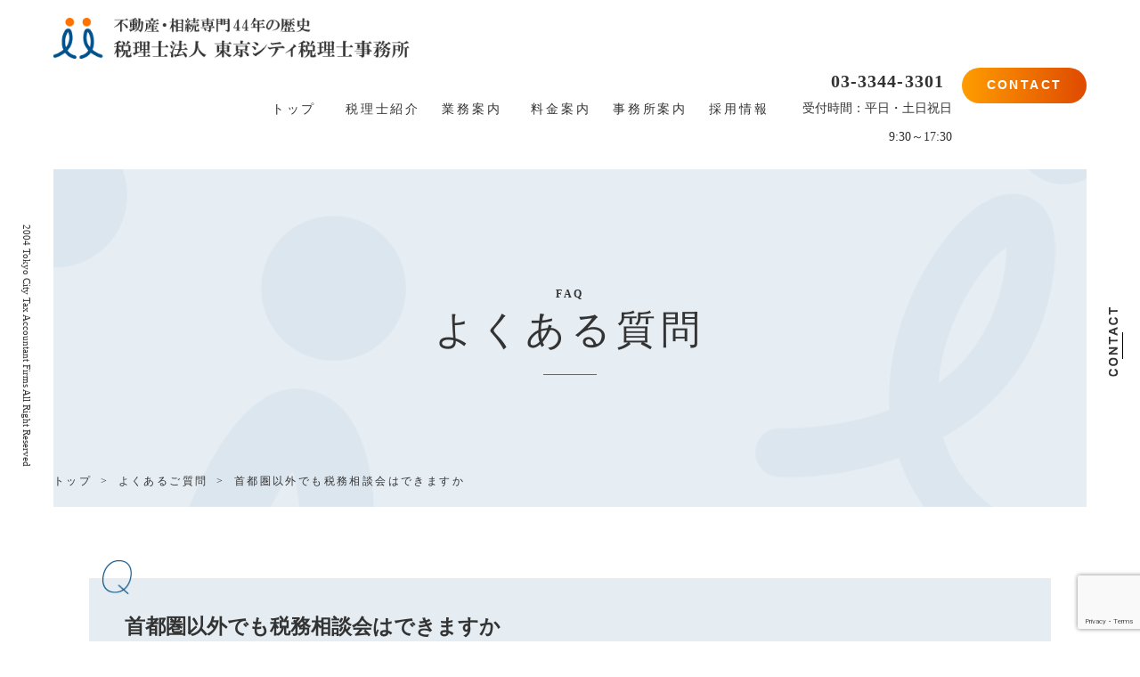

--- FILE ---
content_type: text/html; charset=UTF-8
request_url: https://tokyocity.co.jp/faq/faq77/
body_size: 31746
content:
<!DOCTYPE html>
<html lang="ja">

<head>

	<meta name='robots' content='max-image-preview:large' />
<link rel='dns-prefetch' href='//tokyocity.sakura.ne.jp' />
<link rel="alternate" type="application/rss+xml" title="税理士法人 東京シティ税理士事務所 &raquo; 首都圏以外でも税務相談会はできますか のコメントのフィード" href="https://tokyocity.co.jp/faq/faq77/feed/" />
<script type="text/javascript">
/* <![CDATA[ */
window._wpemojiSettings = {"baseUrl":"https:\/\/s.w.org\/images\/core\/emoji\/15.0.3\/72x72\/","ext":".png","svgUrl":"https:\/\/s.w.org\/images\/core\/emoji\/15.0.3\/svg\/","svgExt":".svg","source":{"concatemoji":"https:\/\/tokyocity.sakura.ne.jp\/wp2019\/wp-includes\/js\/wp-emoji-release.min.js?ver=6a0cbafe1b52fc1da4f7e301794c1598"}};
/*! This file is auto-generated */
!function(i,n){var o,s,e;function c(e){try{var t={supportTests:e,timestamp:(new Date).valueOf()};sessionStorage.setItem(o,JSON.stringify(t))}catch(e){}}function p(e,t,n){e.clearRect(0,0,e.canvas.width,e.canvas.height),e.fillText(t,0,0);var t=new Uint32Array(e.getImageData(0,0,e.canvas.width,e.canvas.height).data),r=(e.clearRect(0,0,e.canvas.width,e.canvas.height),e.fillText(n,0,0),new Uint32Array(e.getImageData(0,0,e.canvas.width,e.canvas.height).data));return t.every(function(e,t){return e===r[t]})}function u(e,t,n){switch(t){case"flag":return n(e,"\ud83c\udff3\ufe0f\u200d\u26a7\ufe0f","\ud83c\udff3\ufe0f\u200b\u26a7\ufe0f")?!1:!n(e,"\ud83c\uddfa\ud83c\uddf3","\ud83c\uddfa\u200b\ud83c\uddf3")&&!n(e,"\ud83c\udff4\udb40\udc67\udb40\udc62\udb40\udc65\udb40\udc6e\udb40\udc67\udb40\udc7f","\ud83c\udff4\u200b\udb40\udc67\u200b\udb40\udc62\u200b\udb40\udc65\u200b\udb40\udc6e\u200b\udb40\udc67\u200b\udb40\udc7f");case"emoji":return!n(e,"\ud83d\udc26\u200d\u2b1b","\ud83d\udc26\u200b\u2b1b")}return!1}function f(e,t,n){var r="undefined"!=typeof WorkerGlobalScope&&self instanceof WorkerGlobalScope?new OffscreenCanvas(300,150):i.createElement("canvas"),a=r.getContext("2d",{willReadFrequently:!0}),o=(a.textBaseline="top",a.font="600 32px Arial",{});return e.forEach(function(e){o[e]=t(a,e,n)}),o}function t(e){var t=i.createElement("script");t.src=e,t.defer=!0,i.head.appendChild(t)}"undefined"!=typeof Promise&&(o="wpEmojiSettingsSupports",s=["flag","emoji"],n.supports={everything:!0,everythingExceptFlag:!0},e=new Promise(function(e){i.addEventListener("DOMContentLoaded",e,{once:!0})}),new Promise(function(t){var n=function(){try{var e=JSON.parse(sessionStorage.getItem(o));if("object"==typeof e&&"number"==typeof e.timestamp&&(new Date).valueOf()<e.timestamp+604800&&"object"==typeof e.supportTests)return e.supportTests}catch(e){}return null}();if(!n){if("undefined"!=typeof Worker&&"undefined"!=typeof OffscreenCanvas&&"undefined"!=typeof URL&&URL.createObjectURL&&"undefined"!=typeof Blob)try{var e="postMessage("+f.toString()+"("+[JSON.stringify(s),u.toString(),p.toString()].join(",")+"));",r=new Blob([e],{type:"text/javascript"}),a=new Worker(URL.createObjectURL(r),{name:"wpTestEmojiSupports"});return void(a.onmessage=function(e){c(n=e.data),a.terminate(),t(n)})}catch(e){}c(n=f(s,u,p))}t(n)}).then(function(e){for(var t in e)n.supports[t]=e[t],n.supports.everything=n.supports.everything&&n.supports[t],"flag"!==t&&(n.supports.everythingExceptFlag=n.supports.everythingExceptFlag&&n.supports[t]);n.supports.everythingExceptFlag=n.supports.everythingExceptFlag&&!n.supports.flag,n.DOMReady=!1,n.readyCallback=function(){n.DOMReady=!0}}).then(function(){return e}).then(function(){var e;n.supports.everything||(n.readyCallback(),(e=n.source||{}).concatemoji?t(e.concatemoji):e.wpemoji&&e.twemoji&&(t(e.twemoji),t(e.wpemoji)))}))}((window,document),window._wpemojiSettings);
/* ]]> */
</script>
<style id='wp-emoji-styles-inline-css' type='text/css'>

	img.wp-smiley, img.emoji {
		display: inline !important;
		border: none !important;
		box-shadow: none !important;
		height: 1em !important;
		width: 1em !important;
		margin: 0 0.07em !important;
		vertical-align: -0.1em !important;
		background: none !important;
		padding: 0 !important;
	}
</style>
<link rel='stylesheet' id='wp-block-library-css' href='https://tokyocity.sakura.ne.jp/wp2019/wp-includes/css/dist/block-library/style.min.css?ver=6a0cbafe1b52fc1da4f7e301794c1598' type='text/css' media='all' />
<style id='classic-theme-styles-inline-css' type='text/css'>
/*! This file is auto-generated */
.wp-block-button__link{color:#fff;background-color:#32373c;border-radius:9999px;box-shadow:none;text-decoration:none;padding:calc(.667em + 2px) calc(1.333em + 2px);font-size:1.125em}.wp-block-file__button{background:#32373c;color:#fff;text-decoration:none}
</style>
<style id='global-styles-inline-css' type='text/css'>
:root{--wp--preset--aspect-ratio--square: 1;--wp--preset--aspect-ratio--4-3: 4/3;--wp--preset--aspect-ratio--3-4: 3/4;--wp--preset--aspect-ratio--3-2: 3/2;--wp--preset--aspect-ratio--2-3: 2/3;--wp--preset--aspect-ratio--16-9: 16/9;--wp--preset--aspect-ratio--9-16: 9/16;--wp--preset--color--black: #000000;--wp--preset--color--cyan-bluish-gray: #abb8c3;--wp--preset--color--white: #ffffff;--wp--preset--color--pale-pink: #f78da7;--wp--preset--color--vivid-red: #cf2e2e;--wp--preset--color--luminous-vivid-orange: #ff6900;--wp--preset--color--luminous-vivid-amber: #fcb900;--wp--preset--color--light-green-cyan: #7bdcb5;--wp--preset--color--vivid-green-cyan: #00d084;--wp--preset--color--pale-cyan-blue: #8ed1fc;--wp--preset--color--vivid-cyan-blue: #0693e3;--wp--preset--color--vivid-purple: #9b51e0;--wp--preset--gradient--vivid-cyan-blue-to-vivid-purple: linear-gradient(135deg,rgba(6,147,227,1) 0%,rgb(155,81,224) 100%);--wp--preset--gradient--light-green-cyan-to-vivid-green-cyan: linear-gradient(135deg,rgb(122,220,180) 0%,rgb(0,208,130) 100%);--wp--preset--gradient--luminous-vivid-amber-to-luminous-vivid-orange: linear-gradient(135deg,rgba(252,185,0,1) 0%,rgba(255,105,0,1) 100%);--wp--preset--gradient--luminous-vivid-orange-to-vivid-red: linear-gradient(135deg,rgba(255,105,0,1) 0%,rgb(207,46,46) 100%);--wp--preset--gradient--very-light-gray-to-cyan-bluish-gray: linear-gradient(135deg,rgb(238,238,238) 0%,rgb(169,184,195) 100%);--wp--preset--gradient--cool-to-warm-spectrum: linear-gradient(135deg,rgb(74,234,220) 0%,rgb(151,120,209) 20%,rgb(207,42,186) 40%,rgb(238,44,130) 60%,rgb(251,105,98) 80%,rgb(254,248,76) 100%);--wp--preset--gradient--blush-light-purple: linear-gradient(135deg,rgb(255,206,236) 0%,rgb(152,150,240) 100%);--wp--preset--gradient--blush-bordeaux: linear-gradient(135deg,rgb(254,205,165) 0%,rgb(254,45,45) 50%,rgb(107,0,62) 100%);--wp--preset--gradient--luminous-dusk: linear-gradient(135deg,rgb(255,203,112) 0%,rgb(199,81,192) 50%,rgb(65,88,208) 100%);--wp--preset--gradient--pale-ocean: linear-gradient(135deg,rgb(255,245,203) 0%,rgb(182,227,212) 50%,rgb(51,167,181) 100%);--wp--preset--gradient--electric-grass: linear-gradient(135deg,rgb(202,248,128) 0%,rgb(113,206,126) 100%);--wp--preset--gradient--midnight: linear-gradient(135deg,rgb(2,3,129) 0%,rgb(40,116,252) 100%);--wp--preset--font-size--small: 13px;--wp--preset--font-size--medium: 20px;--wp--preset--font-size--large: 36px;--wp--preset--font-size--x-large: 42px;--wp--preset--spacing--20: 0.44rem;--wp--preset--spacing--30: 0.67rem;--wp--preset--spacing--40: 1rem;--wp--preset--spacing--50: 1.5rem;--wp--preset--spacing--60: 2.25rem;--wp--preset--spacing--70: 3.38rem;--wp--preset--spacing--80: 5.06rem;--wp--preset--shadow--natural: 6px 6px 9px rgba(0, 0, 0, 0.2);--wp--preset--shadow--deep: 12px 12px 50px rgba(0, 0, 0, 0.4);--wp--preset--shadow--sharp: 6px 6px 0px rgba(0, 0, 0, 0.2);--wp--preset--shadow--outlined: 6px 6px 0px -3px rgba(255, 255, 255, 1), 6px 6px rgba(0, 0, 0, 1);--wp--preset--shadow--crisp: 6px 6px 0px rgba(0, 0, 0, 1);}:where(.is-layout-flex){gap: 0.5em;}:where(.is-layout-grid){gap: 0.5em;}body .is-layout-flex{display: flex;}.is-layout-flex{flex-wrap: wrap;align-items: center;}.is-layout-flex > :is(*, div){margin: 0;}body .is-layout-grid{display: grid;}.is-layout-grid > :is(*, div){margin: 0;}:where(.wp-block-columns.is-layout-flex){gap: 2em;}:where(.wp-block-columns.is-layout-grid){gap: 2em;}:where(.wp-block-post-template.is-layout-flex){gap: 1.25em;}:where(.wp-block-post-template.is-layout-grid){gap: 1.25em;}.has-black-color{color: var(--wp--preset--color--black) !important;}.has-cyan-bluish-gray-color{color: var(--wp--preset--color--cyan-bluish-gray) !important;}.has-white-color{color: var(--wp--preset--color--white) !important;}.has-pale-pink-color{color: var(--wp--preset--color--pale-pink) !important;}.has-vivid-red-color{color: var(--wp--preset--color--vivid-red) !important;}.has-luminous-vivid-orange-color{color: var(--wp--preset--color--luminous-vivid-orange) !important;}.has-luminous-vivid-amber-color{color: var(--wp--preset--color--luminous-vivid-amber) !important;}.has-light-green-cyan-color{color: var(--wp--preset--color--light-green-cyan) !important;}.has-vivid-green-cyan-color{color: var(--wp--preset--color--vivid-green-cyan) !important;}.has-pale-cyan-blue-color{color: var(--wp--preset--color--pale-cyan-blue) !important;}.has-vivid-cyan-blue-color{color: var(--wp--preset--color--vivid-cyan-blue) !important;}.has-vivid-purple-color{color: var(--wp--preset--color--vivid-purple) !important;}.has-black-background-color{background-color: var(--wp--preset--color--black) !important;}.has-cyan-bluish-gray-background-color{background-color: var(--wp--preset--color--cyan-bluish-gray) !important;}.has-white-background-color{background-color: var(--wp--preset--color--white) !important;}.has-pale-pink-background-color{background-color: var(--wp--preset--color--pale-pink) !important;}.has-vivid-red-background-color{background-color: var(--wp--preset--color--vivid-red) !important;}.has-luminous-vivid-orange-background-color{background-color: var(--wp--preset--color--luminous-vivid-orange) !important;}.has-luminous-vivid-amber-background-color{background-color: var(--wp--preset--color--luminous-vivid-amber) !important;}.has-light-green-cyan-background-color{background-color: var(--wp--preset--color--light-green-cyan) !important;}.has-vivid-green-cyan-background-color{background-color: var(--wp--preset--color--vivid-green-cyan) !important;}.has-pale-cyan-blue-background-color{background-color: var(--wp--preset--color--pale-cyan-blue) !important;}.has-vivid-cyan-blue-background-color{background-color: var(--wp--preset--color--vivid-cyan-blue) !important;}.has-vivid-purple-background-color{background-color: var(--wp--preset--color--vivid-purple) !important;}.has-black-border-color{border-color: var(--wp--preset--color--black) !important;}.has-cyan-bluish-gray-border-color{border-color: var(--wp--preset--color--cyan-bluish-gray) !important;}.has-white-border-color{border-color: var(--wp--preset--color--white) !important;}.has-pale-pink-border-color{border-color: var(--wp--preset--color--pale-pink) !important;}.has-vivid-red-border-color{border-color: var(--wp--preset--color--vivid-red) !important;}.has-luminous-vivid-orange-border-color{border-color: var(--wp--preset--color--luminous-vivid-orange) !important;}.has-luminous-vivid-amber-border-color{border-color: var(--wp--preset--color--luminous-vivid-amber) !important;}.has-light-green-cyan-border-color{border-color: var(--wp--preset--color--light-green-cyan) !important;}.has-vivid-green-cyan-border-color{border-color: var(--wp--preset--color--vivid-green-cyan) !important;}.has-pale-cyan-blue-border-color{border-color: var(--wp--preset--color--pale-cyan-blue) !important;}.has-vivid-cyan-blue-border-color{border-color: var(--wp--preset--color--vivid-cyan-blue) !important;}.has-vivid-purple-border-color{border-color: var(--wp--preset--color--vivid-purple) !important;}.has-vivid-cyan-blue-to-vivid-purple-gradient-background{background: var(--wp--preset--gradient--vivid-cyan-blue-to-vivid-purple) !important;}.has-light-green-cyan-to-vivid-green-cyan-gradient-background{background: var(--wp--preset--gradient--light-green-cyan-to-vivid-green-cyan) !important;}.has-luminous-vivid-amber-to-luminous-vivid-orange-gradient-background{background: var(--wp--preset--gradient--luminous-vivid-amber-to-luminous-vivid-orange) !important;}.has-luminous-vivid-orange-to-vivid-red-gradient-background{background: var(--wp--preset--gradient--luminous-vivid-orange-to-vivid-red) !important;}.has-very-light-gray-to-cyan-bluish-gray-gradient-background{background: var(--wp--preset--gradient--very-light-gray-to-cyan-bluish-gray) !important;}.has-cool-to-warm-spectrum-gradient-background{background: var(--wp--preset--gradient--cool-to-warm-spectrum) !important;}.has-blush-light-purple-gradient-background{background: var(--wp--preset--gradient--blush-light-purple) !important;}.has-blush-bordeaux-gradient-background{background: var(--wp--preset--gradient--blush-bordeaux) !important;}.has-luminous-dusk-gradient-background{background: var(--wp--preset--gradient--luminous-dusk) !important;}.has-pale-ocean-gradient-background{background: var(--wp--preset--gradient--pale-ocean) !important;}.has-electric-grass-gradient-background{background: var(--wp--preset--gradient--electric-grass) !important;}.has-midnight-gradient-background{background: var(--wp--preset--gradient--midnight) !important;}.has-small-font-size{font-size: var(--wp--preset--font-size--small) !important;}.has-medium-font-size{font-size: var(--wp--preset--font-size--medium) !important;}.has-large-font-size{font-size: var(--wp--preset--font-size--large) !important;}.has-x-large-font-size{font-size: var(--wp--preset--font-size--x-large) !important;}
:where(.wp-block-post-template.is-layout-flex){gap: 1.25em;}:where(.wp-block-post-template.is-layout-grid){gap: 1.25em;}
:where(.wp-block-columns.is-layout-flex){gap: 2em;}:where(.wp-block-columns.is-layout-grid){gap: 2em;}
:root :where(.wp-block-pullquote){font-size: 1.5em;line-height: 1.6;}
</style>
<link rel='stylesheet' id='contact-form-7-css' href='https://tokyocity.sakura.ne.jp/wp2019/wp-content/plugins/contact-form-7/includes/css/styles.css?ver=6.0.6' type='text/css' media='all' />
<link rel='stylesheet' id='cf7msm_styles-css' href='https://tokyocity.sakura.ne.jp/wp2019/wp-content/plugins/contact-form-7-multi-step-module/resources/cf7msm.css?ver=4.3.1' type='text/css' media='all' />
<link rel='stylesheet' id='simplepayjppayment-css' href='https://tokyocity.sakura.ne.jp/wp2019/wp-content/plugins/simple-pay-jp-payment/css/simple-payjp-payment.css?ver=6a0cbafe1b52fc1da4f7e301794c1598' type='text/css' media='all' />
<script type="text/javascript" src="https://tokyocity.sakura.ne.jp/wp2019/wp-includes/js/jquery/jquery.min.js?ver=3.7.1" id="jquery-core-js"></script>
<script type="text/javascript" src="https://tokyocity.sakura.ne.jp/wp2019/wp-includes/js/jquery/jquery-migrate.min.js?ver=3.4.1" id="jquery-migrate-js"></script>
<link rel="https://api.w.org/" href="https://tokyocity.co.jp/wp-json/" /><link rel="EditURI" type="application/rsd+xml" title="RSD" href="https://tokyocity.sakura.ne.jp/wp2019/xmlrpc.php?rsd" />

<link rel="canonical" href="https://tokyocity.co.jp/faq/faq77/" />
<link rel='shortlink' href='https://tokyocity.co.jp/?p=4948' />
<link rel="alternate" title="oEmbed (JSON)" type="application/json+oembed" href="https://tokyocity.co.jp/wp-json/oembed/1.0/embed?url=https%3A%2F%2Ftokyocity.co.jp%2Ffaq%2Ffaq77%2F" />
<link rel="alternate" title="oEmbed (XML)" type="text/xml+oembed" href="https://tokyocity.co.jp/wp-json/oembed/1.0/embed?url=https%3A%2F%2Ftokyocity.co.jp%2Ffaq%2Ffaq77%2F&#038;format=xml" />
<link rel="icon" href="https://tokyocity.sakura.ne.jp/wp2019/wp-content/uploads/2020/08/cropped-favicon-1-32x32.png" sizes="32x32" />
<link rel="icon" href="https://tokyocity.sakura.ne.jp/wp2019/wp-content/uploads/2020/08/cropped-favicon-1-192x192.png" sizes="192x192" />
<link rel="apple-touch-icon" href="https://tokyocity.sakura.ne.jp/wp2019/wp-content/uploads/2020/08/cropped-favicon-1-180x180.png" />
<meta name="msapplication-TileImage" content="https://tokyocity.sakura.ne.jp/wp2019/wp-content/uploads/2020/08/cropped-favicon-1-270x270.png" />

	<meta charset="UTF-8">
	<meta name="viewport" content="width=device-width, initial-scale=1">
	<meta http-equiv="X-UA-Compatible" content="IE=edge" />
	<title>首都圏以外でも税務相談会はできますか | 税理士法人 東京シティ税理士事務所</title>
	<meta name="description" content="東京シティ税理士事務所では、大手不動産仲介会社や住宅建設会社の方々へ不動産税務のアドバイスを行っています。不動産税務の巧拙が相続税額の明暗を分ける不動産相続で、お客様はもとより、不動産のプロの方々からも高い評価を頂いています。">
	<!--
<script type="text/javascript" src="https://tokyocity.jp/wp-includes/js/jquery/jquery.js?ver=1.12.4"></script>
-->
	<link href="favicon.ico" rel="shortcut icon" />

	<link rel="stylesheet" href="https://cdnjs.cloudflare.com/ajax/libs/meyer-reset/2.0/reset.min.css" />
	<link rel="stylesheet" href="https://use.typekit.net/wqw1lek.css">
	<link rel="stylesheet" href="https://tokyocity.sakura.ne.jp/wp2019/wp-content/themes/tokyocity2019/style.css">
	<link rel="stylesheet" href="https://tokyocity.sakura.ne.jp/wp2019/wp-content/themes/tokyocity2019/css/add_style.css">
	<link rel="stylesheet" href="https://tokyocity.sakura.ne.jp/wp2019/wp-content/themes/tokyocity2019/css/add_style02.css">
	<!-- Font AwesomeのWEBフォント -->
	<link href="https://use.fontawesome.com/releases/v5.5.0/css/all.css" rel="stylesheet">

	<link href="apple-touch-icon.png" rel="apple-touch-icon">

	<!-- Google Tag Manager -->
	<script>
		(function(w, d, s, l, i) {
			w[l] = w[l] || [];
			w[l].push({
				'gtm.start': new Date().getTime(),
				event: 'gtm.js'
			});
			var f = d.getElementsByTagName(s)[0],
				j = d.createElement(s),
				dl = l != 'dataLayer' ? '&l=' + l : '';
			j.async = true;
			j.src =
				'https://www.googletagmanager.com/gtm.js?id=' + i + dl;
			f.parentNode.insertBefore(j, f);
		})(window, document, 'script', 'dataLayer', 'GTM-MC2CRBSV');
	</script>
	<!-- End Google Tag Manager -->

	<!--
<script src="https://code.jquery.com/jquery-1.12.4.min.js" integrity="sha256-ZosEbRLbNQzLpnKIkEdrPv7lOy9C27hHQ+Xp8a4MxAQ=" crossorigin="anonymous"></script>
-->
	<script src="https://tokyocity.sakura.ne.jp/wp2019/wp-content/themes/tokyocity2019/js/script.js"></script>


</head>

<body class="faq-template-default single single-faq postid-4948 single-format-standard">
	<!-- Google Tag Manager (noscript) -->
	<noscript><iframe src="https://www.googletagmanager.com/ns.html?id=GTM-MC2CRBSV"
			height="0" width="0" style="display:none;visibility:hidden"></iframe></noscript>
	<!-- End Google Tag Manager (noscript) -->
	<div id="toTop">
		<a href="#" class="sideContact"><span class="rollOverFlowVert"><img src="https://tokyocity.sakura.ne.jp/wp2019/wp-content/themes/tokyocity2019/images/textPageTop.png" alt="text contact"></span></a>
	</div>

	<div class="wrap">

		<header>
			<div class="logo">
				<a href="https://tokyocity.co.jp">
					<img src="https://tokyocity.sakura.ne.jp/wp2019/wp-content/themes/tokyocity2019/images/logo.png" alt="東京シティ税理士事務所の相続税相談所">
				</a>
			</div>
			<div id="headerMenu">
				<ul id="gNav">
					<li ><a href="https://tokyocity.co.jp">トップ</a></li>
					<li ><a href="https://tokyocity.co.jp/staff/">税理士紹介</a></li>
					<li ><a href="https://tokyocity.co.jp/service/">業務案内</a></li>
					<li ><a href="https://tokyocity.co.jp/price/">料金案内</a></li>
					<li ><a href="https://tokyocity.co.jp/about/">事務所案内</a></li>
					<li ><a href="https://tokyocity.co.jp/recruit/">採用情報</a></li>
				</ul>
				<div id="headerContact">

					<div class="phoneNum_opeTime">
						<div class="phoneNum">
							<a href="tel:03-3344-3301">03-3344-3301</a>
						</div>
						<div class="opeTime">受付時間：平日・土日祝日<br>9:30～17:30</div>
					</div>
					<div class="btnContact">
						<a href="https://tokyocity.co.jp/contact/sougou/" class="btn btn11">
							CONTACT
						</a>
					</div>

				</div>

			</div>



			<a id="btn-modal" class="menu-trigger" href="#">
				<span></span>
				<span></span>
				<span></span>
			</a>

		</header>

	</div>
	<div class="wrapSubPage">

		<p class="mainVisualSide">
			<span class="rotateRight copyRight">2004 Tokyo City Tax Accountant Firms All Right Reserved</span>
		</p>

<div class="wrap2">

<div id="subPageTitle"  class="bgImgNormal">
	<p>FAQ</p>
	<h1>よくある質問</h1>
	<ul>
  	<li><a href="https://tokyocity.co.jp">トップ</a></li>
		<li><a href="https://tokyocity.co.jp/faq/">よくあるご質問</a></li>
		<li><a href="">  首都圏以外でも税務相談会はできますか</a></li>
	</ul>
</div>

<div id="contents">

	<div id="QAField">
		
		<div class="QField">首都圏以外でも税務相談会はできますか</div>
		<div class="AField">
						<p>承ります。<br />講師報酬の他、遠距離の移動や宿泊を伴うときは別途交通費･宿泊費･日当を申し受けます。</p>
<table>
<tr>
<th>交通費</th>
<td>：新宿よりの距離30km以上は交通費実費</td>
</tr>
<tr>
<th>日当</th>
<td>：宿泊を伴う場合、一泊につき日当50,000円（税抜）</td>
</tr>
<tr>
<th></th>
<td>：日帰りでも新宿よりの距離80km以上は日当50,000円（税抜）</td>
</tr>
<tr>
<th>宿泊代</th>
<td>：実費</td>
</tr>
</table>
<p></p>
<p class="arrowStyleYellow"><a href="https://tokyocity.co.jp/service/service06/">セミナー講師・税務相談会の詳細はこちら</a></p>
			</div>
		
	</div>
</div>

<div id="contactFAQ">

	<p>
		<span>「首都圏以外でも税務相談会はできますか」</span>
		<span>について疑問は解決しましたか？</span>
	</p>
	<p>
		<span>もっと詳しく知りたい方は、</span>
		<span>
			お気軽にお問合せください。</span>
	</p>
	
	<div class="contactFAQTel">
		<p>ちょっとした疑問やご質問でも、お気軽にどうぞ。</p>
		<div class="contactFAQTelNum">
			<p>
				<img src="https://tokyocity.sakura.ne.jp/wp2019/wp-content/themes/tokyocity2019/images/telephoneBlack.png" alt="telephone">
				<a href="tel:0333443301">03-3344-3301</a>
			</p>
		</div>
		<p class="contactTelOpe">受付時間：月曜日～金曜日  9:30～17:30 （土日・祝日も開設）</p>
	</div>
	
	<div class="contactBtnFormArea">
		<a href="https://tokyocity.co.jp/contact/sougou" class="contactBtnForm">
			<img src="https://tokyocity.sakura.ne.jp/wp2019/wp-content/themes/tokyocity2019/images/formArrowWhite.png" alt="formArrow">
			お問い合わせフォーム
		</a>
	</div>

</div>

<div class="backBtnFormArea">
	<a href="https://tokyocity.co.jp/faq/" class="backBtnForm">よくあるご質問一覧に戻る</a>
</div>

			<div id="contact">

				 <div class="contactText">
					<p class="contactTextContact">CONTACT</p>
					<p>東京シティ税理士事務所に関して、<br>ご相談、意見・ご要望をお待ちしております。</p>
				</div> 

				<div class="contactBorderOuter">
					<div class="contactBorderInner"></div>
				</div>

				<div class="contactTel">
					<p class="contactTelNum">
						<img src="https://tokyocity.sakura.ne.jp/wp2019/wp-content/themes/tokyocity2019/images/telephone.png" alt="telephone">
						<a href="tel:03-3344-3301">
							03-3344-3301</a>
					</p>
					<p class="contactTelOpe">受付時間：平日9:30～17:30</p>
				</div>
				<div class="contactBtnFormArea">
					<a href="https://tokyocity.co.jp/contact/sougou" class="contactBtnForm">
						<img src="https://tokyocity.sakura.ne.jp/wp2019/wp-content/themes/tokyocity2019/images/formArrow.png" alt="formArrow">
						お問い合わせフォーム
					</a>
				</div>

			</div>

			<div id="contact2">

				<div class="contact2Upper">
					<div class="contactTextContact">CONTACT</div>
					<p>東京シティ税理士事務所では、個人の方から不動産関連会社様まで幅広いお客様に対し、</p>
					<p>不動産および相続に関する多岐にわたる税務サービスをご提供しています。</p>
				</div>

				<div class="contact2Lower">
					<div class="contact2LowerLeft">
						<div>次のようなお悩みやご要望はございませんか？</div>
						<ul>
							<li>いますぐ不動産・相続税に関する疑問を解消したい</li>
							<li>自社の営業社員向けに不動産税務のアドバイスが欲しい</li>
							<li>会社の不動産運用に関し税務上の助言が欲しい</li>
							<li>譲渡所得税の申告だけ単発でお願いしたい</li>
							<li>不動産経営から相続までトータルで対策したい</li>
							<li>不動産・相続税務の経験が豊富な税理士に相談したい</li>
						</ul>
					</div>

					<div class="contact2BorderOuter">
						<div class="contact2BorderInner line1"></div>
						<div class="arrow"></div>
						<div class="contact2BorderInner line2"></div>
					</div>



					<div class="contact2LowerRight">
						<div class="contactTel">
							<div>不動産・相続税務の疑問がいつでも解消</div>
							<div>東京シティ税理士事務所の電話相談（初回相談無料）</div>
							<p class="contactTelNum">
								<img src="https://tokyocity.sakura.ne.jp/wp2019/wp-content/themes/tokyocity2019/images/telephone.png" alt="telephone">
								<a href="tel:03-3344-3301">
									03-3344-3301</a>
							</p>
							<p class="contactTelOpe">電話受付時間：平日・土日祝日 9:30～17:30 （土日祝日も開設）</p>
					  <div class="contactBtnFormArea">
								<a href="https://tokyocity.co.jp/contact/sougou" class="contactBtnForm">
									<img src="https://tokyocity.sakura.ne.jp/wp2019/wp-content/themes/tokyocity2019/images/formArrow.png" alt="formArrow">
									お問い合わせフォーム
								</a>
							</div>
						</div>
					</div>

				</div>

			</div>

			<footer>

				<div id="footerUpper">
					<ul class="footerNav">
						<li><a href="https://tokyocity.co.jp/staff/">税理士一覧</a> </li>
						<li><a href="https://tokyocity.co.jp/price/">料金案内</a></li>
						<li><a href="https://tokyocity.co.jp/news/">お知らせ</a></li>
						<li><a href="https://tokyocity.co.jp/servicemessage/">所報</a></li>
						<li><a href="https://tokyocity.co.jp/contact/sougou/">お問い合わせ</a></li>
					</ul>
					<ul class="footerNav">
						<li><a href="https://tokyocity.co.jp/about/">事務所案内</a> </li>
						<li><a href="https://tokyocity.co.jp/recruit/">採用情報</a></li>
						<li><a href="https://tokyocity.co.jp/seminar/">セミナー情報</a></li>
						<li><a href="https://tokyocity.co.jp/press/">報道関係者の皆様へ</a></li>
						<li><a href="https://tokyocity.co.jp/privacypolicy/">個人情報保護ポリシー</a></li>
					</ul>
					<ul class="footerNav">
						<li><a href="https://tokyocity.co.jp/service/">業務案内</a> </li>
						<li><a href="https://tokyocity.co.jp/feature/">特長</a></li>
						<li><a href="https://tokyocity.co.jp/column/">不動産税制・相続税最新情報</a></li>
						<li><a href="https://tokyocity.co.jp/faq/">よくある質問</a></li>
						<li><a href="https://tokyocity.co.jp/books/">出版物一覧</a></li>
						<li><a href="https://tokyocity.co.jp/site-map/">サイトマップ</a></li>
					</ul>

					<div id="footerLogo">
						<img src="https://tokyocity.sakura.ne.jp/wp2019/wp-content/themes/tokyocity2019/images/footerLogo.png" alt="footerLogo"><br>
						東京税理士会所属 税理士法人番号 第335号<br>
						東京都新宿区西新宿2-1-1新宿三井ビル33階<br>
						TEL : 03-3344-3301
					</div>
				</div>

				<div id="footerLower">
					<div id="footerRemark">※このサイトのコンテンツは税法を簡易な表現・計算にして記載しています。具体的な取引での適用を保証するものではありません。取引等への適用を確実とするためには、税務申告を依頼する税理士等へご確認ください。</div>
					<div id="footerCopyright"><small>©️Tokyo City Tax Accountant Firms</small></div>
				</div>

			</footer>

			</div>

			<p class="mainVisualSide">
				<a href="https://tokyocity.co.jp/contact/sougou" class="sideContact">
					<span class="rollOverFlowVert"><img src="https://tokyocity.sakura.ne.jp/wp2019/wp-content/themes/tokyocity2019/images/textContact.png" alt="text contact">
					</span>
				</a>
			</p>

			</div>


			<script>
document.addEventListener( 'wpcf7mailsent', function( event ) {
  location = 'https://tokyocity.co.jp/thanks-sougou';
}, false );
</script><script type="text/javascript" src="https://tokyocity.sakura.ne.jp/wp2019/wp-includes/js/dist/hooks.min.js?ver=2810c76e705dd1a53b18" id="wp-hooks-js"></script>
<script type="text/javascript" src="https://tokyocity.sakura.ne.jp/wp2019/wp-includes/js/dist/i18n.min.js?ver=5e580eb46a90c2b997e6" id="wp-i18n-js"></script>
<script type="text/javascript" id="wp-i18n-js-after">
/* <![CDATA[ */
wp.i18n.setLocaleData( { 'text direction\u0004ltr': [ 'ltr' ] } );
/* ]]> */
</script>
<script type="text/javascript" src="https://tokyocity.sakura.ne.jp/wp2019/wp-content/plugins/contact-form-7/includes/swv/js/index.js?ver=6.0.6" id="swv-js"></script>
<script type="text/javascript" id="contact-form-7-js-translations">
/* <![CDATA[ */
( function( domain, translations ) {
	var localeData = translations.locale_data[ domain ] || translations.locale_data.messages;
	localeData[""].domain = domain;
	wp.i18n.setLocaleData( localeData, domain );
} )( "contact-form-7", {"translation-revision-date":"2025-04-11 06:42:50+0000","generator":"GlotPress\/4.0.1","domain":"messages","locale_data":{"messages":{"":{"domain":"messages","plural-forms":"nplurals=1; plural=0;","lang":"ja_JP"},"This contact form is placed in the wrong place.":["\u3053\u306e\u30b3\u30f3\u30bf\u30af\u30c8\u30d5\u30a9\u30fc\u30e0\u306f\u9593\u9055\u3063\u305f\u4f4d\u7f6e\u306b\u7f6e\u304b\u308c\u3066\u3044\u307e\u3059\u3002"],"Error:":["\u30a8\u30e9\u30fc:"]}},"comment":{"reference":"includes\/js\/index.js"}} );
/* ]]> */
</script>
<script type="text/javascript" id="contact-form-7-js-before">
/* <![CDATA[ */
var wpcf7 = {
    "api": {
        "root": "https:\/\/tokyocity.co.jp\/wp-json\/",
        "namespace": "contact-form-7\/v1"
    }
};
/* ]]> */
</script>
<script type="text/javascript" src="https://tokyocity.sakura.ne.jp/wp2019/wp-content/plugins/contact-form-7/includes/js/index.js?ver=6.0.6" id="contact-form-7-js"></script>
<script type="text/javascript" id="cf7msm-js-extra">
/* <![CDATA[ */
var cf7msm_posted_data = [];
/* ]]> */
</script>
<script type="text/javascript" src="https://tokyocity.sakura.ne.jp/wp2019/wp-content/plugins/contact-form-7-multi-step-module/resources/cf7msm.min.js?ver=4.3.1" id="cf7msm-js"></script>
<script type="text/javascript" src="https://www.google.com/recaptcha/api.js?render=6LeEVPMmAAAAAEydF7IdxFB32F5JJ0og9JIVvlGX&amp;ver=3.0" id="google-recaptcha-js"></script>
<script type="text/javascript" src="https://tokyocity.sakura.ne.jp/wp2019/wp-includes/js/dist/vendor/wp-polyfill.min.js?ver=3.15.0" id="wp-polyfill-js"></script>
<script type="text/javascript" id="wpcf7-recaptcha-js-before">
/* <![CDATA[ */
var wpcf7_recaptcha = {
    "sitekey": "6LeEVPMmAAAAAEydF7IdxFB32F5JJ0og9JIVvlGX",
    "actions": {
        "homepage": "homepage",
        "contactform": "contactform"
    }
};
/* ]]> */
</script>
<script type="text/javascript" src="https://tokyocity.sakura.ne.jp/wp2019/wp-content/plugins/contact-form-7/modules/recaptcha/index.js?ver=6.0.6" id="wpcf7-recaptcha-js"></script>
			
			</body>

			</html>

--- FILE ---
content_type: text/html; charset=utf-8
request_url: https://www.google.com/recaptcha/api2/anchor?ar=1&k=6LeEVPMmAAAAAEydF7IdxFB32F5JJ0og9JIVvlGX&co=aHR0cHM6Ly90b2t5b2NpdHkuY28uanA6NDQz&hl=en&v=PoyoqOPhxBO7pBk68S4YbpHZ&size=invisible&anchor-ms=20000&execute-ms=30000&cb=lgvz7pdye505
body_size: 48626
content:
<!DOCTYPE HTML><html dir="ltr" lang="en"><head><meta http-equiv="Content-Type" content="text/html; charset=UTF-8">
<meta http-equiv="X-UA-Compatible" content="IE=edge">
<title>reCAPTCHA</title>
<style type="text/css">
/* cyrillic-ext */
@font-face {
  font-family: 'Roboto';
  font-style: normal;
  font-weight: 400;
  font-stretch: 100%;
  src: url(//fonts.gstatic.com/s/roboto/v48/KFO7CnqEu92Fr1ME7kSn66aGLdTylUAMa3GUBHMdazTgWw.woff2) format('woff2');
  unicode-range: U+0460-052F, U+1C80-1C8A, U+20B4, U+2DE0-2DFF, U+A640-A69F, U+FE2E-FE2F;
}
/* cyrillic */
@font-face {
  font-family: 'Roboto';
  font-style: normal;
  font-weight: 400;
  font-stretch: 100%;
  src: url(//fonts.gstatic.com/s/roboto/v48/KFO7CnqEu92Fr1ME7kSn66aGLdTylUAMa3iUBHMdazTgWw.woff2) format('woff2');
  unicode-range: U+0301, U+0400-045F, U+0490-0491, U+04B0-04B1, U+2116;
}
/* greek-ext */
@font-face {
  font-family: 'Roboto';
  font-style: normal;
  font-weight: 400;
  font-stretch: 100%;
  src: url(//fonts.gstatic.com/s/roboto/v48/KFO7CnqEu92Fr1ME7kSn66aGLdTylUAMa3CUBHMdazTgWw.woff2) format('woff2');
  unicode-range: U+1F00-1FFF;
}
/* greek */
@font-face {
  font-family: 'Roboto';
  font-style: normal;
  font-weight: 400;
  font-stretch: 100%;
  src: url(//fonts.gstatic.com/s/roboto/v48/KFO7CnqEu92Fr1ME7kSn66aGLdTylUAMa3-UBHMdazTgWw.woff2) format('woff2');
  unicode-range: U+0370-0377, U+037A-037F, U+0384-038A, U+038C, U+038E-03A1, U+03A3-03FF;
}
/* math */
@font-face {
  font-family: 'Roboto';
  font-style: normal;
  font-weight: 400;
  font-stretch: 100%;
  src: url(//fonts.gstatic.com/s/roboto/v48/KFO7CnqEu92Fr1ME7kSn66aGLdTylUAMawCUBHMdazTgWw.woff2) format('woff2');
  unicode-range: U+0302-0303, U+0305, U+0307-0308, U+0310, U+0312, U+0315, U+031A, U+0326-0327, U+032C, U+032F-0330, U+0332-0333, U+0338, U+033A, U+0346, U+034D, U+0391-03A1, U+03A3-03A9, U+03B1-03C9, U+03D1, U+03D5-03D6, U+03F0-03F1, U+03F4-03F5, U+2016-2017, U+2034-2038, U+203C, U+2040, U+2043, U+2047, U+2050, U+2057, U+205F, U+2070-2071, U+2074-208E, U+2090-209C, U+20D0-20DC, U+20E1, U+20E5-20EF, U+2100-2112, U+2114-2115, U+2117-2121, U+2123-214F, U+2190, U+2192, U+2194-21AE, U+21B0-21E5, U+21F1-21F2, U+21F4-2211, U+2213-2214, U+2216-22FF, U+2308-230B, U+2310, U+2319, U+231C-2321, U+2336-237A, U+237C, U+2395, U+239B-23B7, U+23D0, U+23DC-23E1, U+2474-2475, U+25AF, U+25B3, U+25B7, U+25BD, U+25C1, U+25CA, U+25CC, U+25FB, U+266D-266F, U+27C0-27FF, U+2900-2AFF, U+2B0E-2B11, U+2B30-2B4C, U+2BFE, U+3030, U+FF5B, U+FF5D, U+1D400-1D7FF, U+1EE00-1EEFF;
}
/* symbols */
@font-face {
  font-family: 'Roboto';
  font-style: normal;
  font-weight: 400;
  font-stretch: 100%;
  src: url(//fonts.gstatic.com/s/roboto/v48/KFO7CnqEu92Fr1ME7kSn66aGLdTylUAMaxKUBHMdazTgWw.woff2) format('woff2');
  unicode-range: U+0001-000C, U+000E-001F, U+007F-009F, U+20DD-20E0, U+20E2-20E4, U+2150-218F, U+2190, U+2192, U+2194-2199, U+21AF, U+21E6-21F0, U+21F3, U+2218-2219, U+2299, U+22C4-22C6, U+2300-243F, U+2440-244A, U+2460-24FF, U+25A0-27BF, U+2800-28FF, U+2921-2922, U+2981, U+29BF, U+29EB, U+2B00-2BFF, U+4DC0-4DFF, U+FFF9-FFFB, U+10140-1018E, U+10190-1019C, U+101A0, U+101D0-101FD, U+102E0-102FB, U+10E60-10E7E, U+1D2C0-1D2D3, U+1D2E0-1D37F, U+1F000-1F0FF, U+1F100-1F1AD, U+1F1E6-1F1FF, U+1F30D-1F30F, U+1F315, U+1F31C, U+1F31E, U+1F320-1F32C, U+1F336, U+1F378, U+1F37D, U+1F382, U+1F393-1F39F, U+1F3A7-1F3A8, U+1F3AC-1F3AF, U+1F3C2, U+1F3C4-1F3C6, U+1F3CA-1F3CE, U+1F3D4-1F3E0, U+1F3ED, U+1F3F1-1F3F3, U+1F3F5-1F3F7, U+1F408, U+1F415, U+1F41F, U+1F426, U+1F43F, U+1F441-1F442, U+1F444, U+1F446-1F449, U+1F44C-1F44E, U+1F453, U+1F46A, U+1F47D, U+1F4A3, U+1F4B0, U+1F4B3, U+1F4B9, U+1F4BB, U+1F4BF, U+1F4C8-1F4CB, U+1F4D6, U+1F4DA, U+1F4DF, U+1F4E3-1F4E6, U+1F4EA-1F4ED, U+1F4F7, U+1F4F9-1F4FB, U+1F4FD-1F4FE, U+1F503, U+1F507-1F50B, U+1F50D, U+1F512-1F513, U+1F53E-1F54A, U+1F54F-1F5FA, U+1F610, U+1F650-1F67F, U+1F687, U+1F68D, U+1F691, U+1F694, U+1F698, U+1F6AD, U+1F6B2, U+1F6B9-1F6BA, U+1F6BC, U+1F6C6-1F6CF, U+1F6D3-1F6D7, U+1F6E0-1F6EA, U+1F6F0-1F6F3, U+1F6F7-1F6FC, U+1F700-1F7FF, U+1F800-1F80B, U+1F810-1F847, U+1F850-1F859, U+1F860-1F887, U+1F890-1F8AD, U+1F8B0-1F8BB, U+1F8C0-1F8C1, U+1F900-1F90B, U+1F93B, U+1F946, U+1F984, U+1F996, U+1F9E9, U+1FA00-1FA6F, U+1FA70-1FA7C, U+1FA80-1FA89, U+1FA8F-1FAC6, U+1FACE-1FADC, U+1FADF-1FAE9, U+1FAF0-1FAF8, U+1FB00-1FBFF;
}
/* vietnamese */
@font-face {
  font-family: 'Roboto';
  font-style: normal;
  font-weight: 400;
  font-stretch: 100%;
  src: url(//fonts.gstatic.com/s/roboto/v48/KFO7CnqEu92Fr1ME7kSn66aGLdTylUAMa3OUBHMdazTgWw.woff2) format('woff2');
  unicode-range: U+0102-0103, U+0110-0111, U+0128-0129, U+0168-0169, U+01A0-01A1, U+01AF-01B0, U+0300-0301, U+0303-0304, U+0308-0309, U+0323, U+0329, U+1EA0-1EF9, U+20AB;
}
/* latin-ext */
@font-face {
  font-family: 'Roboto';
  font-style: normal;
  font-weight: 400;
  font-stretch: 100%;
  src: url(//fonts.gstatic.com/s/roboto/v48/KFO7CnqEu92Fr1ME7kSn66aGLdTylUAMa3KUBHMdazTgWw.woff2) format('woff2');
  unicode-range: U+0100-02BA, U+02BD-02C5, U+02C7-02CC, U+02CE-02D7, U+02DD-02FF, U+0304, U+0308, U+0329, U+1D00-1DBF, U+1E00-1E9F, U+1EF2-1EFF, U+2020, U+20A0-20AB, U+20AD-20C0, U+2113, U+2C60-2C7F, U+A720-A7FF;
}
/* latin */
@font-face {
  font-family: 'Roboto';
  font-style: normal;
  font-weight: 400;
  font-stretch: 100%;
  src: url(//fonts.gstatic.com/s/roboto/v48/KFO7CnqEu92Fr1ME7kSn66aGLdTylUAMa3yUBHMdazQ.woff2) format('woff2');
  unicode-range: U+0000-00FF, U+0131, U+0152-0153, U+02BB-02BC, U+02C6, U+02DA, U+02DC, U+0304, U+0308, U+0329, U+2000-206F, U+20AC, U+2122, U+2191, U+2193, U+2212, U+2215, U+FEFF, U+FFFD;
}
/* cyrillic-ext */
@font-face {
  font-family: 'Roboto';
  font-style: normal;
  font-weight: 500;
  font-stretch: 100%;
  src: url(//fonts.gstatic.com/s/roboto/v48/KFO7CnqEu92Fr1ME7kSn66aGLdTylUAMa3GUBHMdazTgWw.woff2) format('woff2');
  unicode-range: U+0460-052F, U+1C80-1C8A, U+20B4, U+2DE0-2DFF, U+A640-A69F, U+FE2E-FE2F;
}
/* cyrillic */
@font-face {
  font-family: 'Roboto';
  font-style: normal;
  font-weight: 500;
  font-stretch: 100%;
  src: url(//fonts.gstatic.com/s/roboto/v48/KFO7CnqEu92Fr1ME7kSn66aGLdTylUAMa3iUBHMdazTgWw.woff2) format('woff2');
  unicode-range: U+0301, U+0400-045F, U+0490-0491, U+04B0-04B1, U+2116;
}
/* greek-ext */
@font-face {
  font-family: 'Roboto';
  font-style: normal;
  font-weight: 500;
  font-stretch: 100%;
  src: url(//fonts.gstatic.com/s/roboto/v48/KFO7CnqEu92Fr1ME7kSn66aGLdTylUAMa3CUBHMdazTgWw.woff2) format('woff2');
  unicode-range: U+1F00-1FFF;
}
/* greek */
@font-face {
  font-family: 'Roboto';
  font-style: normal;
  font-weight: 500;
  font-stretch: 100%;
  src: url(//fonts.gstatic.com/s/roboto/v48/KFO7CnqEu92Fr1ME7kSn66aGLdTylUAMa3-UBHMdazTgWw.woff2) format('woff2');
  unicode-range: U+0370-0377, U+037A-037F, U+0384-038A, U+038C, U+038E-03A1, U+03A3-03FF;
}
/* math */
@font-face {
  font-family: 'Roboto';
  font-style: normal;
  font-weight: 500;
  font-stretch: 100%;
  src: url(//fonts.gstatic.com/s/roboto/v48/KFO7CnqEu92Fr1ME7kSn66aGLdTylUAMawCUBHMdazTgWw.woff2) format('woff2');
  unicode-range: U+0302-0303, U+0305, U+0307-0308, U+0310, U+0312, U+0315, U+031A, U+0326-0327, U+032C, U+032F-0330, U+0332-0333, U+0338, U+033A, U+0346, U+034D, U+0391-03A1, U+03A3-03A9, U+03B1-03C9, U+03D1, U+03D5-03D6, U+03F0-03F1, U+03F4-03F5, U+2016-2017, U+2034-2038, U+203C, U+2040, U+2043, U+2047, U+2050, U+2057, U+205F, U+2070-2071, U+2074-208E, U+2090-209C, U+20D0-20DC, U+20E1, U+20E5-20EF, U+2100-2112, U+2114-2115, U+2117-2121, U+2123-214F, U+2190, U+2192, U+2194-21AE, U+21B0-21E5, U+21F1-21F2, U+21F4-2211, U+2213-2214, U+2216-22FF, U+2308-230B, U+2310, U+2319, U+231C-2321, U+2336-237A, U+237C, U+2395, U+239B-23B7, U+23D0, U+23DC-23E1, U+2474-2475, U+25AF, U+25B3, U+25B7, U+25BD, U+25C1, U+25CA, U+25CC, U+25FB, U+266D-266F, U+27C0-27FF, U+2900-2AFF, U+2B0E-2B11, U+2B30-2B4C, U+2BFE, U+3030, U+FF5B, U+FF5D, U+1D400-1D7FF, U+1EE00-1EEFF;
}
/* symbols */
@font-face {
  font-family: 'Roboto';
  font-style: normal;
  font-weight: 500;
  font-stretch: 100%;
  src: url(//fonts.gstatic.com/s/roboto/v48/KFO7CnqEu92Fr1ME7kSn66aGLdTylUAMaxKUBHMdazTgWw.woff2) format('woff2');
  unicode-range: U+0001-000C, U+000E-001F, U+007F-009F, U+20DD-20E0, U+20E2-20E4, U+2150-218F, U+2190, U+2192, U+2194-2199, U+21AF, U+21E6-21F0, U+21F3, U+2218-2219, U+2299, U+22C4-22C6, U+2300-243F, U+2440-244A, U+2460-24FF, U+25A0-27BF, U+2800-28FF, U+2921-2922, U+2981, U+29BF, U+29EB, U+2B00-2BFF, U+4DC0-4DFF, U+FFF9-FFFB, U+10140-1018E, U+10190-1019C, U+101A0, U+101D0-101FD, U+102E0-102FB, U+10E60-10E7E, U+1D2C0-1D2D3, U+1D2E0-1D37F, U+1F000-1F0FF, U+1F100-1F1AD, U+1F1E6-1F1FF, U+1F30D-1F30F, U+1F315, U+1F31C, U+1F31E, U+1F320-1F32C, U+1F336, U+1F378, U+1F37D, U+1F382, U+1F393-1F39F, U+1F3A7-1F3A8, U+1F3AC-1F3AF, U+1F3C2, U+1F3C4-1F3C6, U+1F3CA-1F3CE, U+1F3D4-1F3E0, U+1F3ED, U+1F3F1-1F3F3, U+1F3F5-1F3F7, U+1F408, U+1F415, U+1F41F, U+1F426, U+1F43F, U+1F441-1F442, U+1F444, U+1F446-1F449, U+1F44C-1F44E, U+1F453, U+1F46A, U+1F47D, U+1F4A3, U+1F4B0, U+1F4B3, U+1F4B9, U+1F4BB, U+1F4BF, U+1F4C8-1F4CB, U+1F4D6, U+1F4DA, U+1F4DF, U+1F4E3-1F4E6, U+1F4EA-1F4ED, U+1F4F7, U+1F4F9-1F4FB, U+1F4FD-1F4FE, U+1F503, U+1F507-1F50B, U+1F50D, U+1F512-1F513, U+1F53E-1F54A, U+1F54F-1F5FA, U+1F610, U+1F650-1F67F, U+1F687, U+1F68D, U+1F691, U+1F694, U+1F698, U+1F6AD, U+1F6B2, U+1F6B9-1F6BA, U+1F6BC, U+1F6C6-1F6CF, U+1F6D3-1F6D7, U+1F6E0-1F6EA, U+1F6F0-1F6F3, U+1F6F7-1F6FC, U+1F700-1F7FF, U+1F800-1F80B, U+1F810-1F847, U+1F850-1F859, U+1F860-1F887, U+1F890-1F8AD, U+1F8B0-1F8BB, U+1F8C0-1F8C1, U+1F900-1F90B, U+1F93B, U+1F946, U+1F984, U+1F996, U+1F9E9, U+1FA00-1FA6F, U+1FA70-1FA7C, U+1FA80-1FA89, U+1FA8F-1FAC6, U+1FACE-1FADC, U+1FADF-1FAE9, U+1FAF0-1FAF8, U+1FB00-1FBFF;
}
/* vietnamese */
@font-face {
  font-family: 'Roboto';
  font-style: normal;
  font-weight: 500;
  font-stretch: 100%;
  src: url(//fonts.gstatic.com/s/roboto/v48/KFO7CnqEu92Fr1ME7kSn66aGLdTylUAMa3OUBHMdazTgWw.woff2) format('woff2');
  unicode-range: U+0102-0103, U+0110-0111, U+0128-0129, U+0168-0169, U+01A0-01A1, U+01AF-01B0, U+0300-0301, U+0303-0304, U+0308-0309, U+0323, U+0329, U+1EA0-1EF9, U+20AB;
}
/* latin-ext */
@font-face {
  font-family: 'Roboto';
  font-style: normal;
  font-weight: 500;
  font-stretch: 100%;
  src: url(//fonts.gstatic.com/s/roboto/v48/KFO7CnqEu92Fr1ME7kSn66aGLdTylUAMa3KUBHMdazTgWw.woff2) format('woff2');
  unicode-range: U+0100-02BA, U+02BD-02C5, U+02C7-02CC, U+02CE-02D7, U+02DD-02FF, U+0304, U+0308, U+0329, U+1D00-1DBF, U+1E00-1E9F, U+1EF2-1EFF, U+2020, U+20A0-20AB, U+20AD-20C0, U+2113, U+2C60-2C7F, U+A720-A7FF;
}
/* latin */
@font-face {
  font-family: 'Roboto';
  font-style: normal;
  font-weight: 500;
  font-stretch: 100%;
  src: url(//fonts.gstatic.com/s/roboto/v48/KFO7CnqEu92Fr1ME7kSn66aGLdTylUAMa3yUBHMdazQ.woff2) format('woff2');
  unicode-range: U+0000-00FF, U+0131, U+0152-0153, U+02BB-02BC, U+02C6, U+02DA, U+02DC, U+0304, U+0308, U+0329, U+2000-206F, U+20AC, U+2122, U+2191, U+2193, U+2212, U+2215, U+FEFF, U+FFFD;
}
/* cyrillic-ext */
@font-face {
  font-family: 'Roboto';
  font-style: normal;
  font-weight: 900;
  font-stretch: 100%;
  src: url(//fonts.gstatic.com/s/roboto/v48/KFO7CnqEu92Fr1ME7kSn66aGLdTylUAMa3GUBHMdazTgWw.woff2) format('woff2');
  unicode-range: U+0460-052F, U+1C80-1C8A, U+20B4, U+2DE0-2DFF, U+A640-A69F, U+FE2E-FE2F;
}
/* cyrillic */
@font-face {
  font-family: 'Roboto';
  font-style: normal;
  font-weight: 900;
  font-stretch: 100%;
  src: url(//fonts.gstatic.com/s/roboto/v48/KFO7CnqEu92Fr1ME7kSn66aGLdTylUAMa3iUBHMdazTgWw.woff2) format('woff2');
  unicode-range: U+0301, U+0400-045F, U+0490-0491, U+04B0-04B1, U+2116;
}
/* greek-ext */
@font-face {
  font-family: 'Roboto';
  font-style: normal;
  font-weight: 900;
  font-stretch: 100%;
  src: url(//fonts.gstatic.com/s/roboto/v48/KFO7CnqEu92Fr1ME7kSn66aGLdTylUAMa3CUBHMdazTgWw.woff2) format('woff2');
  unicode-range: U+1F00-1FFF;
}
/* greek */
@font-face {
  font-family: 'Roboto';
  font-style: normal;
  font-weight: 900;
  font-stretch: 100%;
  src: url(//fonts.gstatic.com/s/roboto/v48/KFO7CnqEu92Fr1ME7kSn66aGLdTylUAMa3-UBHMdazTgWw.woff2) format('woff2');
  unicode-range: U+0370-0377, U+037A-037F, U+0384-038A, U+038C, U+038E-03A1, U+03A3-03FF;
}
/* math */
@font-face {
  font-family: 'Roboto';
  font-style: normal;
  font-weight: 900;
  font-stretch: 100%;
  src: url(//fonts.gstatic.com/s/roboto/v48/KFO7CnqEu92Fr1ME7kSn66aGLdTylUAMawCUBHMdazTgWw.woff2) format('woff2');
  unicode-range: U+0302-0303, U+0305, U+0307-0308, U+0310, U+0312, U+0315, U+031A, U+0326-0327, U+032C, U+032F-0330, U+0332-0333, U+0338, U+033A, U+0346, U+034D, U+0391-03A1, U+03A3-03A9, U+03B1-03C9, U+03D1, U+03D5-03D6, U+03F0-03F1, U+03F4-03F5, U+2016-2017, U+2034-2038, U+203C, U+2040, U+2043, U+2047, U+2050, U+2057, U+205F, U+2070-2071, U+2074-208E, U+2090-209C, U+20D0-20DC, U+20E1, U+20E5-20EF, U+2100-2112, U+2114-2115, U+2117-2121, U+2123-214F, U+2190, U+2192, U+2194-21AE, U+21B0-21E5, U+21F1-21F2, U+21F4-2211, U+2213-2214, U+2216-22FF, U+2308-230B, U+2310, U+2319, U+231C-2321, U+2336-237A, U+237C, U+2395, U+239B-23B7, U+23D0, U+23DC-23E1, U+2474-2475, U+25AF, U+25B3, U+25B7, U+25BD, U+25C1, U+25CA, U+25CC, U+25FB, U+266D-266F, U+27C0-27FF, U+2900-2AFF, U+2B0E-2B11, U+2B30-2B4C, U+2BFE, U+3030, U+FF5B, U+FF5D, U+1D400-1D7FF, U+1EE00-1EEFF;
}
/* symbols */
@font-face {
  font-family: 'Roboto';
  font-style: normal;
  font-weight: 900;
  font-stretch: 100%;
  src: url(//fonts.gstatic.com/s/roboto/v48/KFO7CnqEu92Fr1ME7kSn66aGLdTylUAMaxKUBHMdazTgWw.woff2) format('woff2');
  unicode-range: U+0001-000C, U+000E-001F, U+007F-009F, U+20DD-20E0, U+20E2-20E4, U+2150-218F, U+2190, U+2192, U+2194-2199, U+21AF, U+21E6-21F0, U+21F3, U+2218-2219, U+2299, U+22C4-22C6, U+2300-243F, U+2440-244A, U+2460-24FF, U+25A0-27BF, U+2800-28FF, U+2921-2922, U+2981, U+29BF, U+29EB, U+2B00-2BFF, U+4DC0-4DFF, U+FFF9-FFFB, U+10140-1018E, U+10190-1019C, U+101A0, U+101D0-101FD, U+102E0-102FB, U+10E60-10E7E, U+1D2C0-1D2D3, U+1D2E0-1D37F, U+1F000-1F0FF, U+1F100-1F1AD, U+1F1E6-1F1FF, U+1F30D-1F30F, U+1F315, U+1F31C, U+1F31E, U+1F320-1F32C, U+1F336, U+1F378, U+1F37D, U+1F382, U+1F393-1F39F, U+1F3A7-1F3A8, U+1F3AC-1F3AF, U+1F3C2, U+1F3C4-1F3C6, U+1F3CA-1F3CE, U+1F3D4-1F3E0, U+1F3ED, U+1F3F1-1F3F3, U+1F3F5-1F3F7, U+1F408, U+1F415, U+1F41F, U+1F426, U+1F43F, U+1F441-1F442, U+1F444, U+1F446-1F449, U+1F44C-1F44E, U+1F453, U+1F46A, U+1F47D, U+1F4A3, U+1F4B0, U+1F4B3, U+1F4B9, U+1F4BB, U+1F4BF, U+1F4C8-1F4CB, U+1F4D6, U+1F4DA, U+1F4DF, U+1F4E3-1F4E6, U+1F4EA-1F4ED, U+1F4F7, U+1F4F9-1F4FB, U+1F4FD-1F4FE, U+1F503, U+1F507-1F50B, U+1F50D, U+1F512-1F513, U+1F53E-1F54A, U+1F54F-1F5FA, U+1F610, U+1F650-1F67F, U+1F687, U+1F68D, U+1F691, U+1F694, U+1F698, U+1F6AD, U+1F6B2, U+1F6B9-1F6BA, U+1F6BC, U+1F6C6-1F6CF, U+1F6D3-1F6D7, U+1F6E0-1F6EA, U+1F6F0-1F6F3, U+1F6F7-1F6FC, U+1F700-1F7FF, U+1F800-1F80B, U+1F810-1F847, U+1F850-1F859, U+1F860-1F887, U+1F890-1F8AD, U+1F8B0-1F8BB, U+1F8C0-1F8C1, U+1F900-1F90B, U+1F93B, U+1F946, U+1F984, U+1F996, U+1F9E9, U+1FA00-1FA6F, U+1FA70-1FA7C, U+1FA80-1FA89, U+1FA8F-1FAC6, U+1FACE-1FADC, U+1FADF-1FAE9, U+1FAF0-1FAF8, U+1FB00-1FBFF;
}
/* vietnamese */
@font-face {
  font-family: 'Roboto';
  font-style: normal;
  font-weight: 900;
  font-stretch: 100%;
  src: url(//fonts.gstatic.com/s/roboto/v48/KFO7CnqEu92Fr1ME7kSn66aGLdTylUAMa3OUBHMdazTgWw.woff2) format('woff2');
  unicode-range: U+0102-0103, U+0110-0111, U+0128-0129, U+0168-0169, U+01A0-01A1, U+01AF-01B0, U+0300-0301, U+0303-0304, U+0308-0309, U+0323, U+0329, U+1EA0-1EF9, U+20AB;
}
/* latin-ext */
@font-face {
  font-family: 'Roboto';
  font-style: normal;
  font-weight: 900;
  font-stretch: 100%;
  src: url(//fonts.gstatic.com/s/roboto/v48/KFO7CnqEu92Fr1ME7kSn66aGLdTylUAMa3KUBHMdazTgWw.woff2) format('woff2');
  unicode-range: U+0100-02BA, U+02BD-02C5, U+02C7-02CC, U+02CE-02D7, U+02DD-02FF, U+0304, U+0308, U+0329, U+1D00-1DBF, U+1E00-1E9F, U+1EF2-1EFF, U+2020, U+20A0-20AB, U+20AD-20C0, U+2113, U+2C60-2C7F, U+A720-A7FF;
}
/* latin */
@font-face {
  font-family: 'Roboto';
  font-style: normal;
  font-weight: 900;
  font-stretch: 100%;
  src: url(//fonts.gstatic.com/s/roboto/v48/KFO7CnqEu92Fr1ME7kSn66aGLdTylUAMa3yUBHMdazQ.woff2) format('woff2');
  unicode-range: U+0000-00FF, U+0131, U+0152-0153, U+02BB-02BC, U+02C6, U+02DA, U+02DC, U+0304, U+0308, U+0329, U+2000-206F, U+20AC, U+2122, U+2191, U+2193, U+2212, U+2215, U+FEFF, U+FFFD;
}

</style>
<link rel="stylesheet" type="text/css" href="https://www.gstatic.com/recaptcha/releases/PoyoqOPhxBO7pBk68S4YbpHZ/styles__ltr.css">
<script nonce="WKZVaIHn44kArSVzFPU5Rw" type="text/javascript">window['__recaptcha_api'] = 'https://www.google.com/recaptcha/api2/';</script>
<script type="text/javascript" src="https://www.gstatic.com/recaptcha/releases/PoyoqOPhxBO7pBk68S4YbpHZ/recaptcha__en.js" nonce="WKZVaIHn44kArSVzFPU5Rw">
      
    </script></head>
<body><div id="rc-anchor-alert" class="rc-anchor-alert"></div>
<input type="hidden" id="recaptcha-token" value="[base64]">
<script type="text/javascript" nonce="WKZVaIHn44kArSVzFPU5Rw">
      recaptcha.anchor.Main.init("[\x22ainput\x22,[\x22bgdata\x22,\x22\x22,\[base64]/[base64]/[base64]/[base64]/[base64]/UltsKytdPUU6KEU8MjA0OD9SW2wrK109RT4+NnwxOTI6KChFJjY0NTEyKT09NTUyOTYmJk0rMTxjLmxlbmd0aCYmKGMuY2hhckNvZGVBdChNKzEpJjY0NTEyKT09NTYzMjA/[base64]/[base64]/[base64]/[base64]/[base64]/[base64]/[base64]\x22,\[base64]\\u003d\\u003d\x22,\[base64]/wqsnMmU+b8K8LCdyLcKjwpDCn8K5SMO5f8Oqw5rCg8K7OMOLEcKgw5Mbwo0+wp7CiMKUw6Qhwp5Bw47DhcKTFcKRWcKRYwzDlMKdw4w/FFXCoMO0AH3DmijDtWLCmlgRfxPCqRTDjWRTOkZ8ScOcZMOgw6ZoN0/CjxtMMsKGbjZ4wo8Hw6bDkcKcMsKwwrrChsKfw7NDw5xaNcKsKX/DvcOnT8Onw5TDjT3ClcO1wo4WGsO/Mg7CksOhBUxgHcOTw6TCmQzDssOaBE4RwqPDumbCv8OWwrzDq8O4VRbDh8Kewq7CvHvCtXYcw6rDkcKTwroyw6MUwqzCrsKQwoLDrVfDlsKTwpnDn0FRwqhpw4cBw5nDusKhesKBw58gCMOMX8KIQg/CjMK0wroTw7fCswfCmDozWAzCniULwoLDgDcrdyfCkz7Cp8ODd8Krwo8aXBzDh8KnDkI5w6DCgcOkw4TCtMKAbsOwwpFiHFvCucObfmMyw5PCvl7ChcKOw6LDvWzDtFXCg8KhbF1yO8Knw5YeBmzDicK6wr4HIGDCvsKJQsKQDjMiDsK/[base64]/CssOMNMOew69Jw5ENw4MCbEx/TBvDsA5WYsKkwoFSdjzDs8O9Yk95w5lhQcO5OMO0Zw40w7MxJMOcw5bClsKtdw/Cg8O8Gmwzw7QQQy1VZsK+wqLCgEpjPMOww5zCrMKVwoDDqBXChcOCw5/DlMOdWsOswoXDvsO5DsKewrvDlsO9w4ASZ8O/wqwZw4zCtCxIwo4Sw5scwq0FWAXCgy1Lw78wRMOfZsO/V8KVw6ZoKcKcUMKOw67Ck8OJZcKpw7XCuTYnbinCok3DmxbCqcKxwoFawpoSwoEvKcK3wrJCw5RdDULCqMO+wqPCq8OGwrPDi8OLwo3Dh3TCj8KTw5tMw6I+w4rDiELCljfCkCgoa8Omw4Raw5TDihjDr1bCgTMmO1zDnn7Dh2QHw6wURU7ClMOlw6/DvMOcwpFzDMOTLsKzCsO1ZsKQwrQQw581JcO7w6o9wqrDmEc4e8OrTcOgNMKFLj3CgsKaDRHCjcK5wo7Cl1LCjmIuc8Ozwp7CgAEqRDRHwpDCg8KDwqsOw7MwwovChTAsw5nDpsONwqtICW/DoMKzC3VfK2PDq8OCw4M5w5Z3KsKUTnzCrGQAYcKdw6PDqUtzFlIJw7XCpytUwqAAwqXCp0/DtFVVCcKAWFDCs8Oxwo8BSwnDgxPCsRtbwrnDmMK6UcOow6Rmw4HCj8OsL0IYL8O7w7bCmMKMR8OuRDvDumA9SsKuw6fCg2BEw7s/w6k2b3vDu8OuRD/DiXZHWsOAw6kRbm/[base64]/DjcOZw4XCnCfDgzMWJzjCjyZYGmbCvsOdw7kywpHDtcK0wq7DhwQUwpAeZk7DrmwowpHCoWPDkhtkw6fDs3XDmVrCn8Kfw7hYXsOEL8OGw7HCvMKzLn0cw7/CrMOrKD5LfsOjR07CszwPwqzDl2JecMKcwpFTHATDsllow7XDuMKPwo0Nwp5SwqzDscOcwqhKTWXCjhlswr5Mw5nCpsO7VsK3w6rDtsKmCR5Tw48lXsKCMBXDoUxUa3XCk8KaS1/Dn8Kkw7nDqB8Awr3DpcOnwoIYw4fCvMO4w4HDssKpAsKvOGh+U8KowooSRCPCssOQw4rCgmnDrMOKw5bCk8KIUFZkbxfCggDCpcOeODrDsmPDukzDtsKSw5ZMw5gvw4LCmsOvw4XDncK/Uz/DvcKSw7kABFw3wp56ZMOcNMKtCMKYwo12wpPDlcONw7B5UsK8wrvDnXk7wonDr8KDWMOwwogZcsKRR8KuD8OTb8OrwprDlUPDqcKkP8KaWAfCrT3Ds34Qwqp2w6jDsXTCi1DCv8K9QsObVznDncO/H8KwWsO6JSLCtcOVwoDDkHJ5IcOTPMKMw47Duj3DvcOCwr/CpcKxfcKLw4vCksOtw6nDnzYGMsK6WcOeLD4BasOsSgzDgxzDoMKgRMK7b8KfwpLCssKNDCTCsMK/wpjCqBNvw5vCiGM1ZcO1Rw1hwp3DnBrDl8KUw5fCnMOGw5MgBcOlwrPCj8K5PcOewo0AwpXDiMOFwojCtcK5MDAfwoZCWVjDgETCnljCghrDtGjDiMOyayYww5DCt1zDlngrQTDCvcONPcOYwozCocKUL8ORw57DhcO/[base64]/CnAHDpcO4w4QvCH8rfmXCpXjCrTQKwrLDjxXCtsOJT3rCosKQVEfChMKBAXpKw6LDosOmwrfDisOSG3kiYcKsw4B/FFlFwrg/B8KPXsKWw5leXMKABRkmesO4DMKaw4TCpsOkw4MtNsKLKA/Cq8OKKwXCicKPwqTCqlTCk8OzMBJ3RMOgw57Dj04Jw6bDs8OoC8K6w75vS8K3Q2fCi8KUwpfCnQvCiRw/wr8KP1BTwr/CmA9/wpsUw73CpcK6w5TDsMO+CH44wpBMwo9QBMK6R0/CgVTCmwRCwq3CgcKCGcKLX3RMwp1NwojCii49VDUpIRFzwpTCt8KAO8O3wpfCksKCcRYnMmx+GGXCpQLDgsOaRHHCocOPLcKCd8OKw6wCwqc0wo/Cq0dgAMOqwq4tdsO7w57CncOJA8OuWg/DsMKjNTvCtcOjGsOkw4PDjVnCoMOmw5DDk2fCsDfCvxHDiy4vwpIsw6E4Q8OZwpoyfyRsw77DuCzCvMKWfsK8Gi/DuMO7w7bColQcwqcvSMOWw7A5w4R/BcKCYcOQwqt/[base64]/DqkbDncObwrXCt8KFwrROJDHClUY/[base64]/Cl8OPEwJMS0x3w5Y0ScOwwpzDnlZywpFeShYIw5tjw4DCmB8NbCh1w5VMbsOuKsKnwobDjcK7w5JWw4DDiSLDl8O5w4gaGMKVwpYrwroDYwIKw5oEbMOwRRrDuMK+HsO+XMOrE8OkGcKtUC7CvMK/HMO+w7lmDg0mw4jCkB7CoX7DpMOCBWPCqTsvwqdAPcK5woxrw5JFYMKia8OlDl5HNhUnw40Nw5zDijzDul9dw4/CmcOMSycFUcOzwpbCpHcAw6w1UMO1w43CmMK7woDCn2/[base64]/Cm8KqHS7Djw7DlzwWw6/CrcOdOw5gQBwRwo4/wrvCsQIXw5JgWsO0wqgTw5cqw6nCuTpMw755woDDhFIXQsKjPcOsK2bDjGkDVcO4wr9RwrXCrAx7woZ5wpMwYcKXw4EQwonDpMOaw7k5XRTCinLCtsOXSxXCtsKtR1jCucK5wpY7Z3AbNQ51w5YVOMOXQV4BTXQJZ8KPFcKqwrQENHrCnWIEw6l+w49bw4nDkV/CkcOmAkI6G8OnSEdTZkPDrHJ8M8OIw6s3esKpY1HCrG8uLFLDlsOXw5fDpsKww4TDi3TDvMKmAWXCvcO8w7zDt8KMwoMaFgIxwrNBMcOGw4s/w6owNMKoGDHDucOiwo7DjsOUwoDDgQVhw5khPsO4wqzDqiXDt8OSScO0w5hzw4Aiw41EwrVRQ2PDgXUYw6ELQsOWw4xQAsKvbsOnEitJw7DDmA3CtX/CqnrDtTvCpULDkgMufwDCrnTDrFNrRsOrwpgvwpV3wooRwo1Pw5FPTcOUDxDDtmBxUMKfw4l5RxkZwrRjHMO1w6dJwojDqMOow7poJcOzwo04McKSwqfDrcKiw6jCiTVxwobCqwY7CMKPMsOyTMKaw4Efw68Hw48iUXfCj8KLC3/CrcO1Hn1kwpvDlBBfJRrDmcOiwrkaw693DxIsXsOiwo3DvjvDrsODdsKNdsKEI8OZYVbCgMKzw6/DkQIRw6LDvcKlwp/DoygZwpDDlsK4w6V9wpF8wqfDoxocKWbDisOpVsKKw4Rlw7PDuBDCsmkWw5Rgw6DCk2DCnwBJV8O+Bk7DksKMLy3DuBsGMcKUwpjDlMK6WMKgNEBIw5t7fsKKw4HCo8Kuw5TCmcKNQUQmwq/CgixoCMKpw4rCvikRDwnDrMKnwocyw6PDrUFCKsKcwpDCimrDom1OwqLDk8K8w63CgcOlwrhmfcO4aVUfU8OFUEFJMy12w4TDsTlNw7NIwo93w5PCmB8NwoTDvQMcwrRiwppCVjvDqMKfwp5Gw4B9FTRrw6hBw5XCjMKuOR57Pm3Dlm3ClsKBwqTDqwoPw4cBw7nDhx/DpcK9w7PCslVsw7Jew48GcsKgw7TDqRvDq3YRZ3x4wrnCixLDpwDCuiN3wpfClwjCqVUBwqo6wrLCuUPCjsKwJcOQw4jDvcOIwrQJJT5zw4NEN8Kuw6rCjW7CusKpw7YXwqHChsOqw4PCugVfwo/DiCodPcOIai5XwpXDssOIw4nDuzZlf8OOOcO1w4dGTMOhOHFYwqU7fcOnw7xrw4Nbw5fDtER7w5nDgcK/w47Cs8OHBGV3LcOBCxHDsEfDvCFjwrvCm8KLw7HDqm/DmsKLDzvDqMK7wpjCtcOyVSvChGnCmUhEw7vDicK8AMKaXcKYwp5UwprDmcKxwqIIw6PDsMKtw5HCtwfDkml/Z8Oqwo44HFXChsK5w4XCqcOhwrXCjQjCs8KCw73CtCTCuMKvw6vCvcOgw6VSU1hrdMOaw6EVwpp4c8OKHQNrUcKlJzXCgMK2FMOSw5DDmB7DuyhaZzxYw7vDky4yWFrCsMKEPwPDi8Ofw7UlJiPDuzXCjsOzw4oSwr/DoMKQYlrDjcO8w6kfa8KLwrXDq8OnMwAncy7DnnQFwpVtJsO8CMOvwqYIwqoZw6fCgMOpMcKswqkxwobDjsO6wpwqwpjCk2HDk8OcA3JzwqnCmEY+LsOhYMOPwofCrMK/[base64]/CtsKiXMKow6TDs2V0wohjw50rwofCscKww5VXdXbDqATDrB3CscKPTsK6wqcJw6XDgsONAFjDsjzCj33Cs2rCkcO4UMOLbsK8MXvDusKmwprCn8OwDcKZw7/DpsK6c8KtPsOgFMOmw6sAQMOuI8K5w6bCr8OAw6cowpFcw7wXwoIgwq/Cl8K9w4XCmMOIYSAgZhhNYGx3woUIw4HCqsOuw7vCpB/CrMOqMQE3wo9tDms6w6N6UUbDnh3CiiBiw4lXwqgCwqcvw5RHwq/DkRVIXMOAw7bDjRdhwq/Cr2zDksKITMKXw5XDgsONwp3DkcOdw7fDoxfCiXNew7DCl1VXE8O/wp41wojCu1TCjsKrQ8OTw7XDi8O4fcKKwohgS2bDo8OBDSt3PU9LKElWEGfDicKFeXgEwqdjwowSbxlcw4fDj8OPdhdwaMKPWlxTWj4QS8OjY8OlJcKIGcKbwoIEw5YRwrITwqMlw61MZwkSFWBawp0VeEPDm8KQw6xBwqjCpHPDsz7DnsOcw6PCjTbCjcK/PMKcw612wo/[base64]/wrzCl1FMZcKDw4hZw6jCssKqWcKMGiPCsRrCoibDv2o+B8KoPwzClMKBwpRtwoYEP8OAwrbCqQfCr8OpEF/DrGMwDMKpaMKnOGLCmCLCvGLCmHhuZcK1woLDhhR1P2B5fxhufGo2w4tiCRfDnU/DrsKkw7PCnT8dbVnCvRoiJ37Dj8Okw68CEMKOUGIfwr1PaVtxw57CiMOEw6LCuFwmwqlcZxAawqlTw4fCixxRwppJOMKrwojCtMOXw4Ayw7ZKKMKbwqnDpsKEZcO/woTCoXzDhA3CssOywpDDhUsPMQpnwo7DkybCs8KmJgnClQtIw5PDlADCmg8YwpRXwoLDl8O1wphvwq/CrSzDvsO3woFhDhUTwo0tAMK9w5nCq0vDikPCvDTCkMOKw6djwovDtcKRworCnjhAT8OJwrvDrMKlw4wbMRvDj8OuwqM3bsKjw6XCpcOOw6fDscKxw6/DjhPDvcKnwqdLw4Rjw5QwDcO3c8OSw7ptIcKEwpbCqMOtw6sMTzYdQS3DrGDCkU3Dk2nCkA8KUMKRbcORO8K8RiNKwos/[base64]/w5F0LMONwpwNVD7Cl8O3w5cGOgTDgXktw6/CkMOxwrXDpzTDjWPDj8Kfw4ocw64JPx53w5rCrhDCtcK2wrp8w6jCuMOwXcOVwrRTwrtIwrrDqi/DvsOLOCXClsOQw5TDjMO9UcKuwrgywrUGZ3seM0VxWUvDs1pFw4kYw5DDhsKBw4HDjcK8cMOdwp4DN8K7UMKmwp/CllQXKgLDvXvDgnHDvsKxw4rDpcOUwpdzw7gSegXDgiPCuVfDgi7DvsOCw71dTMKrwoFGQcKMEcOlHMKCw6/CnsKOwpx0wrxYwoDDoBI/w5ISwrvDjChNf8OhfcO3w5HDuMOoeRoxwofDhjh9JAoeYD7DusK+c8K9JgwUR8OPdsK3wq7DrMOhw5jCgcKpYjLDmMOMZcOfwrvDhcOkIG/DjWoUw6DDlsKxTxTCpcOJwrXCh1HDncOgK8O+X8OFMsKCw6/[base64]/DqcODw6zCmMKWwovCqH8GYcKJw7cUw5XDp8OndGXChMO1ekbDvg/DsRYPwo7DjB3DoS3DlMKTE1rDlsKkw5h3I8KxSgQTB1fDgH80w7oCCRjDh3LDi8Orw6B1wodOw6JFBcOdwrRvaMKnwqwCfzgbw6PDksOMDMO2QRcRwrRqSMK1wrEiPgtpw7TDhcO/w54QbXvCiMO1HMOHw5/[base64]/DmcK5woYvbyTCj14Vw6jDtcKLYMOqZQrDnggTw6AQwrUgLcOAJsOXw6TCisKRwptlQTNZcXvCkhvDpXrCtcOlw4QHa8KhwoHDklI0OGLDh0DDmsKQw4LDmDFdw4XCkMOUb8OaAhg+w7rCsD4aw6RDE8KdwpTCoy7CvsKYwowcLsOAwpPDhR3Dmw/Cm8KHFzc6wq05LzR1TsKnwqAPFiHCnsOpwo85w4jDu8KzNBImwotgwoDDosOIcBcGR8KJJn9vwoMVw7TDgWUlEsKgw7kYBUFGBH1aJhgLw5U5QcO5E8ObQzPCtsOvazbDq2/CuMKAfcKUdFgxYsK/w7ZKJMKWcSHDgsOzBMKrw6VUwoUfDFPDmsO8YsOhf0bDqcO8w4wWwpYiw7XCpMOZw7d2c0sTQsKJw7NELMOtwrVKwqZ7wrEQBsKIUCbCqcOWEcOAQsOCG0HDusOrwqHDjcO2egsdw6/DkC5wGS/[base64]/DrCNyMU03EcKqF8OTE8K5IGARQ8K6wonDs8OcwoUbUcKbY8K2w47Dg8K3GcKGw7XDuUdXOcKAfzM+BMKRwqp0PXzDmcKXwqAWYXBNwqNsTcOFwoRgaMOyw6PDnGYte3sSw4IhwrELCGUTW8OBcsK+PhHCgcOgwqHCthcRLMOYUEA/w4rDjMKbPMO7YMK5wod2w7LDrh8QwrEYclDDu1wDw4siHl3Cs8OZQCtianrDgsO6ag7CgSTDvzBFWAB+wqzDtX/DrXdMw6nDthkqw5csw6UxIMOIw706BVDDu8Oew7pAB10rNsOPw77Dh0gFNAvDizDCqMOcwoMpw6XDuR/Dl8OJf8OjwrbCmMOBw5Fyw5x4w5/Dk8Odwr9qwpNwwrTChMOfJMO8QcKnEWVMeMOtw7nCmcObNMKsw73CjkHDt8K1bADDvMOQUyZzwr9tIcOHG8OyfsOPfMKXw7nDhzxbw7Z/w5gMw7Ymw4nCm8ORwrfDkmnCiybDqmYNa8KCTcKFwrlZwoHCmlfDmMOaDcO+w7gMMhI6w5puwqt7bcKuwp0uOwZrwqHCnVE3FcOCVVDCgBpuwqspdTHDmsKPccOIw6fCu1cWwpPCicKIahDDoVZIw6M+O8KbR8OwXRRNLMOvw5rDm8OwLwx5T1Qiwq/[base64]/CoQskQsKPwqnDrkJCw6XCpRPClMOvwo3DgAnDncKoA8KKw7fDoi7DjMOIw4zCkUzCpjpjwp4nwpExHlXCocORwr/DucOLcsOdGgfCvsO9Sx8Yw7UuQBXDkSHCu2lIT8K4Q1DCsUTCscKww47CgcKJTTUmwozDv8O/[base64]/w7TDszgfwqXCjkxNHWTCsUvDulHCn8OYVBjCtcKbERQyw7jCkcK0wq9vSMK6w78gw55ewoI3DnlERsKEwo19w5LCqWbDo8KZIw/CuzLDl8KFwp1LfFFsHlnCu8OjXMOkesKOV8Kfw7gRw7/CscOec8Ozw4MbCsOEC1PDkzlEw7zCrcO0w682w7LCl8KOwoIHXcKgacKDEsKmc8O9BjLDmBlHw7lAwr/[base64]/Cnw9MBknCsMOnw4N6UMKhw6PDv8Kww53ChQgfwo9iWAUEW1Imw510w5NHw5xEJMKNLsOhwqbDgWpBO8Ovw7zDiMO1HmdOw5/ClwzDr2PDnzTClcK2SyNtOsOoSsOBw5pjw6bCn2rCqMOZw6zCtMOzw58OYURfcsOVfgjCj8ODBXYgw7U3woTDh8O+w7XCksO3wp/CnTdbw6PCmsKVwpRAwpHDrAB6wpPDp8Kuw4JwwrEJA8K1TMONw6PDohp8BwxJwojDkMKZwrTCsE/DlHbDpDbCmFDCnDDDo1cbwrYhcxPCjMKAw6nCpMKuw4JiNWPDjMOFwozDi0N/ecK8w6XDomNWw7lXL2oAwrh+HlTDjF8Zw5QIcVpfwq3DhmpowoAYG8KPXQvDgGbCnMOQw7nDoMKxbcO3wrcmwqDCh8KWwrd5IMOPwr/[base64]/[base64]/CncOAVcK1HWFeCMOPFjvDjkHDlUDDqMKIQMOEw4NrHMOHw5TCs2g9wrTCtMOUVcKnwpzClVXDhEJ/woohw4ITwpZJwo4Ew5heScKcSMKuw6fDg8OjO8KNGzjDmS5xUsKwwqnDqMOZwqNqQ8OQN8O6woTDnsO1WTBTwp/CqXfDu8OPf8ORwovCv0rCgDB0O8OsECANYMOvw5dyw5dKwqHCiMOxEQh7w5nChy/CuMKQcD9cw6TCsCbCvsOWwr3DqHzCt0lgFW3Dh3cXLsKCw7zDkBPDucK5BSbCrkB+D3IDZsO/bT7CisOVwqo1w5sMw5wPIcKCwrHCtMO2w7vDsx/Cnx4df8KxYcO3TlrCocOlOD8LZsKubUVsQCjCl8O1w6zDnG/Cj8OWw7UCw5wGw6I+wqMTdXvDgMO0AMKcGsOaBcKpc8K/wrEOw5RZbR8/TEAUw5/DiV3Dpn9ZwqvCj8O5aD5YB1XDtcKZGFJJH8K5BgPChcK7LwpUwrBFwqPCv8O/EXjCv2nClcOCwo/CgsKnZSrCgUjCsEDClsOiP0PDmgZYCD3Cngk/w7/DjsOQWxLDhT0Qw7LCksKaw4/CocKiQF5iYS80JcKCwqdhFMKpQmhHwqEuw7rCrm/[base64]/CsgrDvzfDoWTCvRLDu8OIDcKVNWPDmMOkQWEjHxhcVXnCsW0yDS9la8OGw7XDpcOLesOgSMOXFsKnSi5YQU0mw7rCs8OOYx9Ow7rDlWPCjMOYw53DjnDCtmEbw7JFw6ktLcKnw4XDqmZ3w5fDrmjDh8OdI8OMw5J8NMK3EHV7NMKvwrlRwo/[base64]/DvSLCicOzKcKnZ3MaA8OVw6YpDzfCiT7CjHtkP8OcNcOAwpPDhgDDusOdTh/DuCbCpG1lfMKnwqbCjQHCizzChFHDnWXDkHjDpSBvXCPDnsO2XsOHw5zCu8K9eig5w7XDn8OnwqxsZyw+b8K7wpl/dMOkw7V2w6DCnMKaEWImwrTCuCNcw5vDl1lUwqAJwoECbnPCs8Otw6fCpcKRYyTCpUPCnMKiO8O2wqNcVXfDhFrDhUgdF8Oaw6tSZMKoNBTCsFrDrV1hw59VCTHDsMK1wq4ew7vDl1/Dvn53Ky1xLcOxeQ8Gw4whGcKFw5FcwoIKZRFywp89w4DDpMKbA8Ofw4TDpXbDokV/XFfDgcOzd24ZwojCljnCkMOXw4UMRSrDpcKsH3nCl8OZR3c9WcKpdMKsw4gRGEnDlMOswq3DoGzCgcKoaMKsasO8ZcOmRXR/NsKXw7fDqVkTw5tKB1vDt1DDkxvCu8O4LTwSwofDqcOJwqnCh8OEwp1lwrQLwp5cw6Erwo0LwrTDvsKFw7ZvwpthdknCjsKowrwrwqZGw7VkLMOvFMKMw4fClMOXw7QVC1XDi8Oow6bDunLCisKqwr3CksKSwql/ccKKe8KnKcOXcsK2w6gRV8OOaSdmw4PDoCkPwppCw5fDiUHDhMODdcKJAx/Dm8Ocw5LDpVQFwq49JEMjwogTAcKnNMOGwoZjOgB8wqZnNwbCgHxhb8KEVh4oLcOlw4LCtyEVYsK/CsKITMOgLmPDqVLChMO/woLCgcOqw7XDvcO+FsKSwq4bVsKCw7A+wprCtCQXwqhFw4vDiwrDgjU3P8OsLMOMdT9Twp43S8KGCMOvfAVuE2/DrR7Dg1nCnRbDnsOHa8OMwqPDmQ1mw5EsSsKPEyvCj8OTw75kbQ0ww78Zw4dgS8O1wpM2J2/DlCMzwoNywogXWngSw6zDi8OOX2LCtT7Cr8OSeMKnJsKqAw95WsK4w4jCo8KDwo5sSMOBw7UXBCwefADDsMKKwqluw7E0MMKrw5sbEGVrKhjCujJywo/[base64]/Dhl0UwpB3wrjCs8OgPMKxUsOJMAl/wpJgTcK7F3ABw6/DiEzCqWhvwq49AQDDp8OEGW9jWC7DuMOIwpwtMsKqw47CmsO7w6TDiTsnVX/CtMKAwqTDhlILwozDoMKtwrgEwrzCtsKdwojCrMKubRgzwrLCtHTDlHIQwoPCqcKXwo4xBsK/[base64]/[base64]/DnMOsOSQRJV1OWiDDoMK6wq7Dmh5ww7R6MxhzAFBPwqsFd3IubxgMV0rCqGwew7HCrQjDusKFw5vDplRdDHMiwqbDgHPCiMOPw4h6wqFFwqTDr8OXwoUDDV/CksKbwqp4woJHwp7DrsKew7rDgUdxWQZqw7x7HV0FegjCvcK7wrJ2T0pxfVMpwqjCklTDr3jDsxjCnQvDvsKfQTI1w6vDpT5bw6DDisKYAizCm8KXdsKowq5YRMK2w6FmOQXDslLCjGbDhmpxwqhXw5UOc8KKw58zwr5cLht/wq/CimzDhUELw6g6XzvCsMOMdDAIw643VcOKEcOFwp/CpsOOcmlZwosXwrgoFcOPw5czJsKkw6RQasOSwq50fcOUwqQdH8KKK8OKAcOjN8OgbcOIZATDp8KQw7F0w6LDsh/[base64]/CnGfDr1rDkVJ3TUI0NcK8aMODcMOZw7MywpUnEVfDlzY1wrBTBR/CvcOTwppgMcKMwokJPnVqwpF9w6AYd8OzWzbDjksYUsOVWVMPUcO7wpVIw7jDmcKYdwrDmCTDsTjCpMOrF1nCn8OWw4/DrX3CjMODwo/Dtwlww6zCn8K8GTtjwpoQw6cYDzfDlF9JHcO2wrp+wrvDvxZ3wqt/fcOpYMKPwrzCgcKzwpXClVEKwoJ/wqTCosO0wrHCt0rDg8OiMsK3wq/[base64]/[base64]/w7fDk27DpQRReXJFcsOoL0diUmbDo0DCkcKlwrbDj8OhFVfDi0HCpEwQegLCt8O/w5dxw5BZwo5Xwq9JbgTDlHvDvMOaRcO1BsKuLxACwobCvFEnw4XCtlLChcObacOMMwDCgMOzwpvDvMKow5olw6HCgsKRwr/Cm1RPwolwEVbDtMKLw5bCn8Ktey8kDyAkwpsMTMKpwotsD8OWw63Dr8OCw7jDpMKdw5xVw57DgMO+w7hFwqtBw4rCr1YLS8KLP0F2wojDqMOVwqx7w6Jew6bDjWIXT8KBEsOEL2wdCFdSDH0ZdxrCrD/Dl1rCuMKGwpsewoPDsMORZHMBWXVEwposHsK+wrXDjMOCwqlVbsKLw6ooY8OKwohfe8O8MkjCl8KldWHCkcO2N0cFGcOZw7FHdQdKLH/[base64]/[base64]/DnQBcbsKPDn7Dm8KicwQGU8O5Z3IXw6zCvW0Ew5lsMlLDlMK0wojDjMODw6bDmcK5UMOOw5PClMKvSsOdw5HDkMKYwpPDg3M6HsOmwqTDkcOFwpoiPBwpRsOWw6XDtkBrw4xdw6/Dr1dbwo7DmlrCtMKOw5XDtsOlwr7CucKDWcONA8KldMKew6BPwrlzw7Zow5nCkcOAw4UARcK3T0fCuD3CtDnDgsKcwpXCiVnCpcKJWzZsdgXCoC3DkMOQL8KiBV/[base64]/CoGJvwr/CncK2aMKMKDNCwrfDpcKwfE/DqcO5fG3DkXvCtgLDlSMub8OOFcKHTMOmw4pmw7Enwr3DhsOLwpnCsSnDlsOewrkPw47DjV/DmEp2NRJ+ARfCh8KfwqAYBsOZwqh5wrUvwqAcd8KewqvCvsK0dzpWfsO+w5Bnwo/ClRhNbcOJQGPDgsKkKsO9V8Ogw7h3wpRkWsOTEMKDM8OuwprDg8KKw4nChcOPCjbCkMOewoguw5nDhEl2wpNJwpjDrzcBwpXCmUR4wr/[base64]/[base64]/DhsO3w4Faw5Igw6wXw4hGBwN6NFofw6zCrmpFLcOswqDCpMKITSTDqsKca2MCwplqNcO8wp/DlsKjw4JQCkwNwpJRYcKrARfDjsKfwpEFw5jDlsKrK8K7DcOtS8OWG8KTw5bDs8O+wq3DjivDvcOBX8Omw6V9JjXCoAjCocOFwrfChsKXw63DlmDCgcOGw7wyRMOgPMKTU1hMw5EYw6BGaSceVcOOU33CpDvCksO8FT/CpT/[base64]/DnsOxw4rCgMOAwporKsOBPn3ClAhIwrkkw4pOHsKKOgAmOSTClsOKT19RQ0NuwpZYwonCgzXCmUpCwqcmFcO/H8Oqw4wQFMKBFmtBw53CkMK2d8OjwqfDnEhyJsKlw7bCrMOxWA7DmMO6TcOew6HCjsKtJcOfZ8OXwofDk1ASw40awr/Dukpva8KyUwNrw7TCtg3Cp8OsesOKHcOEw5DCgcO1c8Kowr/DmsO2wo9RJ2AowoDCmMKXw41RJMO6WsK3w5N3ecK3wrN2w5jCpsOyX8O3w6jCqsKTV37Doz/DnsKmw57Cn8KTOlsjPMOzWMOFwrJ5woIUKHkmJC98wpTCp03CusOjUQ/DkFnCtGYrbF3Dmy1fJ8KZZcKKHkHDqmbDpsKtw7h9wr0tWTjCgsOowpcbXWLDvS7DqXR4GcOUw5rDhjZpw5LCr8O1Fwcfw4TCq8Oha1fCuWIXw4lFdsKMLcKew4/[base64]/CocO1EMKHw5/CmxzDv2gtYggJYUzDssKiwojClG9AY8KlPcOmw6zDsMO/[base64]/[base64]/DiyfCmsKWSsKpw5HCijprw696AcOaw6VvG1fChVNbKcOqwpLDtMOOw7jCshp4wowLJG/DgS7CtkLDtMOnTiVuw5PDvMO7w4nDpsK2wonCrcOKATTCjMKNw53DklYMwrjDmkXClcKxYsOCw6zCpMKSVQnDsl3Cg8K0KsKcwoLCujlzw57CusKlw6hpWcKYQB/CtcK9SlJ0w4bCjTVIW8Opw4FZZMKEw79Xwo5Kw74SwqwCUcKgw7/[base64]/CmcO1Lwx/MV3DocOxwqXCiCkBUcOqw5jCujFMVUzDqxfCln4rwoxKJ8Kew43Cp8KGBiJUw6HCrCfCljx5wpB/w5PClnocRjkfwpTCssKdBsKhNBjCo1rDisKmwrbDukpHUMO6TVfDlCLClcORwqFYahrCn8K6YzcoADrDmcOvwqRLw4PDksOFw4DCtsOpwq/[base64]/CkxMuw6DCqMOrFgbDmRfCksKcw43DkSDDiX0iS8KxMSDDlXbCmcOUw4AkXsKIcEU7bcK+w7HCuw7DpsK6KMOFw7PCosK7wo16VDnChh/DjzwHwr1dwpbDtMKIw5vCl8KIw4/DqCJ4XsKMVUo3YGXDpn8gwrrDgk/[base64]/H0NiGsK4w4PChX/CgALCmXJSw4jCi8KMPALCq3lVX03Dq23DomldwrdQwpnCnsOWw5/DlU3Ch8Klw7LCusOSw6BNM8OfGMOZChtaKWNAacKHw5NYwrxgwoM0w44aw4NFw7wSw53DkMOSAQxUwrVzZyDDlsKDGsKQw5XDrMKmGcOLNzjDjh3DlMK5FyrCvcOnwqDClcK0PMOvZMO/YcKTUzDCrMK5YEBowrR7DsKXw6Eswo/CrMKSazRzwpoUeMK9TMKZGRjDn07Do8OyI8OmU8KsXMKAYiJEwrEGw5gqw4hBIcO8w7/Cih7Dq8OXw4bDjMKlwqvCt8KTw4jCpcO/w7fDnS5gSm9ye8O9wokYaV7CuxLDmDTCpcKFGcKEw4kCecOyP8K9XcONdllgdsKLBFYrE17Cq3jCpxZRcMODw7rCqMKtw406AC/[base64]/RMKzw4BdwrDDkHbCox/CrgDDkMKQBsK7JXF5MihFdcKzPcOSPcOjFEQRw5XCqFvDq8O0XcKJwovCkcK9wq1uZMKjwobChQrCgcKjwoHCry5bwpRcw7bCj8O7w5rDin/DiTU2wrDCr8Kuw4cBwoHDqXdNwpzDkUMaM8K0NMK0w5B2w5A1w4nDqcO6Nj9ww4pKw4vDsmjDvX/Di0/Dv0QMw75gcMKyfGDDnjQaeFosYsKNwpDCvjF2w6fDgsOGw4nDhnlgJH0aw4fDs1rDvX4hGCp8Q8KFwqg7dsOkw4jDsSkqa8OvwpvCtsKGRsOxHMOhwq0dNsOrAgwRccOvw7rDmsK9wqF6w5MgT3bCmRfDr8KRw5vDlMO+MUJ0cHgnOVLDjW/Coh/[base64]/DgcO/P8KeLFHCrk4KesOYwos0w6BTwpfDo8OawrXCrMOBG8KFMUrDscOEw43DuGldw6VrQ8KPw70LbsOCMVTCqVPCsjMlNMK6ak/[base64]/CrCLCvsKFw5vChcOpbMOow74+Kictw6nCu8OwwoJqw7jClMOMF3HDjlPDq27CncKmS8Ofw642wqtGw69jw4sew6kMw6TDk8KadMOcwr3Dh8K8VcKaSMKlLcK2M8O/w6jCq1ASw7wSwpoiwp3DrmvDr1nDgFDCm0vDkFDDmTxCYxsXw4DCrQ3DvMOzDzcaNQLDtcKEdCPDqiPChBDCtcOJwpDDt8KSJWbDhAx5wow9w6QSwolhwr9PZsKOFU8uWg/[base64]/UMO2w4tuw48LDsOiwo3DjsKVShPCgyEraT/[base64]/DssOWVy8gD0BWw6VyOWXDkMKQe8KJwqzDgXrCg8KBwr/DocKLwo/CsQLCqMKqTHDDi8KCwr7CqsO6w5zDn8OZABbCjlTDgsOnw4vCscOzHMK3w7DDjRkPZjJFfcKsKRBZPcOOMcOPJn1kwrTCicO0QsKPf3RjwrnDkhBTwoUmNMOvw5nCg3tyw6gsK8Oyw6DCp8OIwo/ChMKRFcObVSJwUiHCo8Obw4wswr1VX0MJw6zDhkTDvMKJwozCpsOQw7rDmsKVwocJBMKxciHDqnnDgsKGw5tCX8KRC3TChhHDlMOpw6LDnMK7ZxnCv8OSJS/[base64]/[base64]/E3rDhnbDoMOzwrkOZMKvUsKow4B8AsOcIcOtw5HCvHjCi8Oow6Eqf8OYQDY0L8Oww4bCocOtw7rCh1tKw4ZpwpLCnUQaMDggw7DDgSTDmHFOcRw1aSRbw7PCjh5lKVFkasK8wrsRw6bCkMKJRcOGwo4bCcKZHMOXdANww6/DuTDDkcKgwpTCqHfDvXfDhGoNQBEFZSgcUcKzwp9KwpwFDzwewqHCpSxAw6vCp2lpwokKIUjCingQw7fCh8KCw5MZFmXCuk/DtMKlP8KuwrHDnk5mOMKewpfCssKxIUA0wpDCiMO6VMOSwqbDtQbDj18UaMK8wqfDvMOxfsOcwr1xw5g0J23Cs8KMGSB/AjDCr1nDjsKlw7/[base64]/DocKONcK3w4BKwr07w5teWcOdJcO/w5zDlMKaSQt7w7TDk8OWwqYcb8OXw4jCkATCo8OHw6QRw6/CuMKQwrXCsMKfw43Dm8KQw6R1w47DvcOHRXoaacKQwrrDlsOCwo8OJBFvwqJeYBnCpQjDhsKKw5jCi8KHCcK9UC/Do2kxwrY4w6pSwqfCgj7DtMORRzTDj27Di8KSwpbCuTXDokTCkMO2wo1YHBLCsmEUwolDwrVQwotFNsO5OQIQw53Cr8KJw6/[base64]/wpvCmMORwqfCncO6F3zDrcOgb1vDjRN6XVFAwqlVwooaw4/[base64]/CjzhcwpPCnnrClmPCmm7DpX1hw7XCncKHN8KEw5p2dTp4wpPDjMOlcHbCnUoRwpUhw6lnb8KiQ0gyb8K/[base64]/DvVssY8KIwo3Co00aGm1SfR3CuGTDsyIPwpZYG1vCoDTDh3dYHMOIw6DCh0nDtMOeWW5iw4E6TWlawrvDjcOOw5Z+wpUHw4QcwrjDtxBOfQ/CgRZ8d8OPRMKlwq/CpGDChCjClH8nccKrwqIpFzzClMO6wq3CtyzDk8O+w4PDl1tdAiXDlDLDk8Kww7law6TCoVdNwoLDv1cNw5/DgRoWPcOHYMKPA8OFw48Rw6/Co8OzCFvClB/Clz3DjEnCrE/Dsl7ClzHDrMKDFMKEHcKgPsKbB1DCq2IawqvClDd1Gm0VcxrCiVrDsBfCpMKSSUZ/wrtpwr94w5nDpMKFIEkVwrbCi8KLwrLDrMK7worDj8K9WXvChRkyA8KSwrPDjl4NwpZ9cWrCgAtAw5TCt8OVQDnCpMO6Z8Owwp7DnRMNL8Oowp/CuBxmDsOIw5Yqw6RVwqvDv1fDshsDEcOGwqEGw4Q+wqwcc8OwFxjDtsKzw6I9a8KHQsORCGvDtcK+Lz8ow4I9w4nDvMK+azDCj8OnbcOwQMKJTMOvSMKRZ8Oewo/CuVVDwrNeJMOxEMKRwr5fw49wTcO6WMKOTcOxMsKqw6QjG0fCnXfDiMOLworDhMOqfcKnw5XDt8Kvw7hmD8KZBMO6w7EGwplww6pywrl4wqvDjsOmw4bDjl1lGsKULcO+wp5UwqLDvcOjw7cXXwtnw47DnhdbUgzCrF8kIcObw707wp/Dmh9pwrLCvw7Dm8O5w4nDhMONw5fDo8KFwqhIH8K8KSPCtsKRPsK3fMKywrosw6bDpV0wwoLDnnNpw6HDinx8fRfDnUnCtcKHwo/DpcOvw6tLHDIPw5bCosK9YsOLw5ZdwrHCt8Otw6DDkcKcN8O5w6jCtUQjw4w/Xw5jw50sRsKKATlVw6QYwqPCtkYTw5HCr8KxND8NSAPDrgvCmcKNw5/ClcKhwp5oA25qwrHDpznCp8KtX3lawqHCm8Kdw5E0HWMyw4/DqVnCv8KQwr9rZsKaQ8KMwpDDlnbCo8ORwrcDwowFLsKtw54SVsOMw7vCnMK6wpbChHTDsMK0wr9nw7RgwpB0f8Oow6pRwrPCvxBaH1vDosO8woEmMjc9wobDqzDCnMO8w6o2w7DCtizDvBk/blvDmgrDmzksb1nCliTDjcK6wqDCucOWw4FVeMK5X8Obw7bCjj7CnQTClU7DmxnDpH/Dq8Ozw6VBw5Juw6QseyfCgsOJwqzDucK8w4DCg3LDmsK/w4RDIg0/wpsnwpo4SgHDkMKGw7Ypw7FdMxfDrcO/XcKndHJ/wrRzEXDChcKfwqfDrsODSFPCuh/[base64]/wpMDZcK5w6AlWMKHw7XCgcKhw4dwKMKzw7BqwpnCrnDChsKTw7oSEMOiZyV9wpnCmcO9GsKlewRJeMK1wo91JMKIJ8Kpw4sUdA8absKmBcKbwp4gDcO3TcK0w5Jew7XCgx/DnMO+wo/CvH7DnMKyB0vCiMOhIcKiPsKkwojDvwAqMsK8wrjDgMKnO8OCwqcHw7fDiQpyw5YTMsK3wqzCjsKvH8OVGznClF8WKicsYHrCjkHCs8OrPU8dwqTDsWFxwr7CsMKTw7vCpsOoO07CuQjDqg7DtGRJOsOfMBsgwq7DjcOZAMOHPU0lUMKHw58+wp3Dg8ObSsO2KE/Dgw/DvMKxNMO2I8KOw5kWw6XCqTMgGMK+w4wXwptGwr5Yw7pwwqwSw7nDjcKFX3rDp0t8VwvCoUzCkD4UXwImwrEsw47DsMOdwrAwfsKvNm9ULcOKGsKSScKgwohAwrJVYMO/HR5fwp/CucKawpTCuCoJXUXCpEFJKMOZNWLDjmnCriLCjMK2JsOOw6/Cq8KPA8OEdUbDl8OTwrt1w7ZMZsOiwo7CuDfCq8K7RAhMwpI9wpXCiQDDlgDCvi0vwqVSHzPCvMOkwqbDiMKdVMOuwpbCvifDsThqPljChhl3WFhww4LChMOaMMOnw68gw7TDn2LDtcOXQV3Ck8OQw5PCrBkpw4YewpTCvWPDhsOywqwbwoE/KgDDqAPClMKdw40cw5XCncKbworCksKYFCQawofDoTJMeXHCm8OqTsOaLMKEw6RdbMKiecKLwq1baklBRVxmwpDDtCLDp1AIUMOaZH/[base64]/w7wdwr/[base64]/Dm8K1wqZVwpM0YzjCh8KdMBx/Z25LIAfDuWFEw6nClsOZG8KefcK4XgANwp4iwpPDicKCwrVEMsOJwot6WcObw4kQw7dVfRR9w7rDk8O0wonCtMKzeMOHw5kKwoHDo8OzwrZ5woEVwrfDoFMdcAHDjcKaXMK9w55DSMOVCcKeSAjDqcOcGF4mwqDCssKjYMKjF3zDhhDCq8OWWMK4GsO4WsK4\x22],null,[\x22conf\x22,null,\x226LeEVPMmAAAAAEydF7IdxFB32F5JJ0og9JIVvlGX\x22,0,null,null,null,1,[21,125,63,73,95,87,41,43,42,83,102,105,109,121],[1017145,130],0,null,null,null,null,0,null,0,null,700,1,null,0,\[base64]/76lBhn6iwkZoQoZiJDzAxnryhAZr/MRGQ\\u003d\\u003d\x22,0,0,null,null,1,null,0,0,null,null,null,0],\x22https://tokyocity.co.jp:443\x22,null,[3,1,1],null,null,null,1,3600,[\x22https://www.google.com/intl/en/policies/privacy/\x22,\x22https://www.google.com/intl/en/policies/terms/\x22],\x22kNETOHCJmo/6tD52A2pCVBoXNj1zhYKxbgexMx2BDGE\\u003d\x22,1,0,null,1,1769018089149,0,0,[69],null,[193,202,37,3],\x22RC-_FRSPvl1DCFjBQ\x22,null,null,null,null,null,\x220dAFcWeA4jO3RXKHaf8mAtqBJK3BKdno_wTyixyHOOtqiEqYDO7H5Dluy5hFSISNVnlSNf5OUMgPiT4_uhhcnm8_kwDXYHWZow1w\x22,1769100889311]");
    </script></body></html>

--- FILE ---
content_type: text/css
request_url: https://tokyocity.sakura.ne.jp/wp2019/wp-content/themes/tokyocity2019/css/add_style02.css
body_size: 768
content:
figure img.left{
  float: left;
  padding: 0 1.8em 1.8em 0;
}
.red{color: red;}
.clr{clear: both;}
.must{
  color: red;
  font-size: 0.8em;
}

/*table*/
.wrap-inner .moduleCard table.verTable , .wrap-inner .moduleCard table{
  font-size: 16px;
}
.wrap-inner .moduleCard table.verTable th{
  width: 15%;
}
.wrap-inner .moduleCard table.verTable td{
  line-height: 1.8em;
}

/*about us*/
.aboutus #subpageService .serviceRemark figure{
  font-size: 25px;
  font-weight: bold;
}

/*recruit*/
.recruitpage a{
  text-decoration: underline;
}

#sotsugyo .left img{
  width: 100%;
}


#sotsugyo .blueBox .right .name, #sotsugyo .listRight .name {
    font-size: 1.4em;
}

/*@media screen and (min-width:480px)  {
  .recruitpage #contents .moduleCard img{
    width: 100%;
  }
}*/

/**/

#subpageService .serviceImgCard .serviceRemark{
  opacity: 0.96;
}

--- FILE ---
content_type: application/javascript
request_url: https://tokyocity.sakura.ne.jp/wp2019/wp-content/themes/tokyocity2019/js/script.js
body_size: 2579
content:
// JavaScript Document
jQuery(document).ready( function(){
	
	/*console.log("loaded");*/
	if (jQuery(window).width() > 500) {
		jQuery('#mainVisualBG').delay(1000).animate({
			"left": "100%"
		}, 1000);
		jQuery('#mainVisualImg').delay(2000).animate({
			"opacity": "1"
		}, 1000);
		jQuery('.mainVisualCaption').delay(3000).animate({
			"opacity": "0.99"
		}, 1500);
	}

	var open = 0;
	var scrollPosition;

	jQuery('.menu-trigger').on('click', function() {
		if (open === 0) {
			scrollPosition = jQuery(window).scrollTop();
				jQuery(this).addClass('open');
				jQuery('#headerMenu').addClass('open');
				jQuery('body').addClass('fixed').css({'top': -scrollPosition});
			open = 1;
		} else if (open === 1) {
			jQuery(this).removeClass('open');
			jQuery('#headerMenu').removeClass('open');
			jQuery('body').removeClass('fixed').css({'top': 0});
			window.scrollTo( 0 , scrollPosition );
			open = 0;
		}
	});

	jQuery("#submitBtn").attr("disabled", true);
	jQuery("#submitBtnWrapper").addClass("disabled");
	jQuery("#submitBtnWrapper label").addClass("disabled");
	
	jQuery('#checkboxPrivacyPolicyAgree').change(function() {
		jQuery('#checkboxPrivacyPolicyAgree').each(function() {
			/*console.log(jQuery(this).prop("checked"));*/
			if (jQuery(this).prop("checked") === true ) {
				/*console.log("checked");*/
				jQuery("#submitBtn").removeAttr("disabled");
				jQuery("#submitBtnWrapper").removeClass("disabled");
				jQuery("#submitBtnWrapper label").removeClass("disabled");
			} else {
				/*console.log("unchecked");*/
				jQuery("#submitBtn").attr("disabled", true);
				jQuery("#submitBtnWrapper").addClass("disabled");
				jQuery("#submitBtnWrapper label").addClass("disabled");
			}
		})
	});
	
	jQuery(".staffNewsHead").addClass("drawerOpen");
	jQuery(".staffNewsDrawer").css({'display': 'block'});;
	jQuery('.staffNewsHead').on('click', function() {
		/*console.log("staffNewsHead");*/
		var ClickedIndex = jQuery('.staffNewsHead').index(this);
		jQuery(this).toggleClass('drawerOpen');
		jQuery('.staffNewsDrawer').eq(ClickedIndex).slideToggle(500);
	});

	jQuery('a[href^="#"]').click(function(){
    var speed = 500;
    var href= jQuery(this).attr("href");
    var target = jQuery(href == "#" || href == "" ? 'html' : href);
    var position = target.offset().top;
    jQuery("html, body").animate({scrollTop:position}, speed, "swing");
    return false;
  });
	
});


var scr = 0;

jQuery(window).scroll(function() {
	if (jQuery(this).scrollTop() > 300 && scr === 0) {
		jQuery('#toTop').addClass('active');
		scr = 1;
	}
	if (jQuery(this).scrollTop() < 300 && scr === 1) {
		jQuery('#toTop').removeClass('active');
		scr = 0;
	}
});